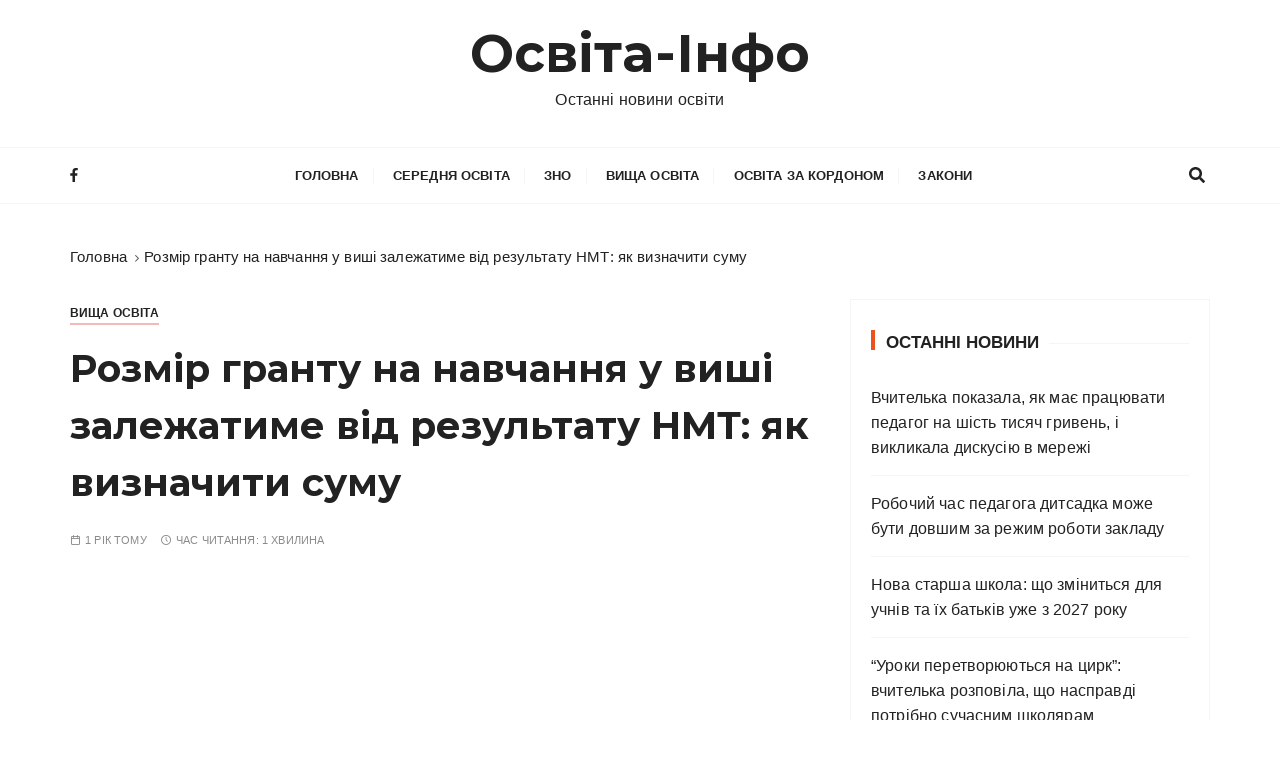

--- FILE ---
content_type: text/html; charset=UTF-8
request_url: https://osvita-info.com/post/34616
body_size: 16137
content:
<!doctype html>
<html dir="ltr" lang="uk" prefix="og: https://ogp.me/ns#" id="html">
<head>
<meta charset="UTF-8">
<meta name="viewport" content="width=device-width, initial-scale=1">
<link rel="profile" href="https://gmpg.org/xfn/11">
<title>Розмір гранту на навчання у виші залежатиме від результату НМТ: як визначити суму | Освіта-Інфо</title>
<style>img:is([sizes="auto" i], [sizes^="auto," i]) { contain-intrinsic-size: 3000px 1500px }</style>
<!-- All in One SEO 4.7.7.2 - aioseo.com -->
<meta name="description" content="🔥 УВАГА! Це можуть бути величезні гроші! Нова грантова система оплати навчання у вишах в Україні! Результати національного мультитесту стануть вирішальним критерієм для розміру гранту! У яких межах? Дізнайся зараз! 💸💥 👉🏻Натисни на посилання та дізнайся, як визначити суму гранту: https://osvita-info.com/post/34616 😉 Коментуй та ділися думками! Розкажи своїм друзям, щоб не пропустили таку важливу новину! 💪🏻💬 #Освіта #Гранти #Навчання #Університети #НМТ #Студенти" />
<meta name="robots" content="max-image-preview:large" />
<meta name="author" content="sviti"/>
<meta name="google-site-verification" content="FJi9L2h4YycYaIdmecm5L14APg9LrrqpvWIigHCDfJY" />
<meta name="keywords" content="навчання,результату нмт,розмір гранту,вища освіта" />
<link rel="canonical" href="https://osvita-info.com/post/34616" />
<meta name="generator" content="All in One SEO (AIOSEO) 4.7.7.2" />
<meta property="og:locale" content="uk_UA" />
<meta property="og:site_name" content="Освіта-Інфо" />
<meta property="og:type" content="article" />
<meta property="og:title" content="Розмір гранту на навчання у виші залежатиме від результату НМТ: як визначити суму | Освіта-Інфо" />
<meta property="og:description" content="🔥 УВАГА! Це можуть бути величезні гроші! Нова грантова система оплати навчання у вишах в Україні! Результати національного мультитесту стануть вирішальним критерієм для розміру гранту! У яких межах? Дізнайся зараз! 💸💥 👉🏻Натисни на посилання та дізнайся, як визначити суму гранту: https://osvita-info.com/post/34616 😉 Коментуй та ділися думками! Розкажи своїм друзям, щоб не пропустили таку важливу новину! 💪🏻💬 #Освіта #Гранти #Навчання #Університети #НМТ #Студенти" />
<meta property="og:url" content="https://osvita-info.com/post/34616" />
<meta property="fb:app_id" content="264970357926405" />
<meta property="fb:admins" content="106193287749432" />
<meta property="og:image" content="https://osvita-info.com/wp-content/uploads/2024/02/image-4.webp" />
<meta property="og:image:secure_url" content="https://osvita-info.com/wp-content/uploads/2024/02/image-4.webp" />
<meta property="og:image:width" content="840" />
<meta property="og:image:height" content="472" />
<meta property="article:tag" content="навчання" />
<meta property="article:tag" content="результату нмт" />
<meta property="article:tag" content="розмір гранту" />
<meta property="article:tag" content="вища освіта" />
<meta property="article:published_time" content="2024-02-15T13:58:46+00:00" />
<meta property="article:modified_time" content="2024-02-14T19:33:24+00:00" />
<meta property="article:publisher" content="https://www.facebook.com/osvita.info.ua/" />
<meta name="twitter:card" content="summary" />
<meta name="twitter:title" content="Розмір гранту на навчання у виші залежатиме від результату НМТ: як визначити суму | Освіта-Інфо" />
<meta name="twitter:description" content="🔥 УВАГА! Це можуть бути величезні гроші! Нова грантова система оплати навчання у вишах в Україні! Результати національного мультитесту стануть вирішальним критерієм для розміру гранту! У яких межах? Дізнайся зараз! 💸💥 👉🏻Натисни на посилання та дізнайся, як визначити суму гранту: https://osvita-info.com/post/34616 😉 Коментуй та ділися думками! Розкажи своїм друзям, щоб не пропустили таку важливу новину! 💪🏻💬 #Освіта #Гранти #Навчання #Університети #НМТ #Студенти" />
<meta name="twitter:image" content="https://osvita-info.com/wp-content/uploads/2024/02/image-4.webp" />
<meta name="google" content="nositelinkssearchbox" />
<script type="application/ld+json" class="aioseo-schema">
{"@context":"https:\/\/schema.org","@graph":[{"@type":"Article","@id":"https:\/\/osvita-info.com\/post\/34616#article","name":"\u0420\u043e\u0437\u043c\u0456\u0440 \u0433\u0440\u0430\u043d\u0442\u0443 \u043d\u0430 \u043d\u0430\u0432\u0447\u0430\u043d\u043d\u044f \u0443 \u0432\u0438\u0448\u0456 \u0437\u0430\u043b\u0435\u0436\u0430\u0442\u0438\u043c\u0435 \u0432\u0456\u0434 \u0440\u0435\u0437\u0443\u043b\u044c\u0442\u0430\u0442\u0443 \u041d\u041c\u0422: \u044f\u043a \u0432\u0438\u0437\u043d\u0430\u0447\u0438\u0442\u0438 \u0441\u0443\u043c\u0443 | \u041e\u0441\u0432\u0456\u0442\u0430-\u0406\u043d\u0444\u043e","headline":"\u0420\u043e\u0437\u043c\u0456\u0440 \u0433\u0440\u0430\u043d\u0442\u0443 \u043d\u0430 \u043d\u0430\u0432\u0447\u0430\u043d\u043d\u044f \u0443 \u0432\u0438\u0448\u0456 \u0437\u0430\u043b\u0435\u0436\u0430\u0442\u0438\u043c\u0435 \u0432\u0456\u0434 \u0440\u0435\u0437\u0443\u043b\u044c\u0442\u0430\u0442\u0443 \u041d\u041c\u0422: \u044f\u043a \u0432\u0438\u0437\u043d\u0430\u0447\u0438\u0442\u0438 \u0441\u0443\u043c\u0443","author":{"@id":"https:\/\/osvita-info.com\/post\/author\/sviti#author"},"publisher":{"@id":"https:\/\/osvita-info.com\/#organization"},"image":{"@type":"ImageObject","url":"https:\/\/osvita-info.com\/wp-content\/uploads\/2024\/02\/image-4.webp","width":840,"height":472},"datePublished":"2024-02-15T15:58:46+02:00","dateModified":"2024-02-14T21:33:24+02:00","inLanguage":"uk","mainEntityOfPage":{"@id":"https:\/\/osvita-info.com\/post\/34616#webpage"},"isPartOf":{"@id":"https:\/\/osvita-info.com\/post\/34616#webpage"},"articleSection":"\u0412\u0438\u0449\u0430 \u043e\u0441\u0432\u0456\u0442\u0430, \u043d\u0430\u0432\u0447\u0430\u043d\u043d\u044f, \u0440\u0435\u0437\u0443\u043b\u044c\u0442\u0430\u0442\u0443 \u041d\u041c\u0422, \u0420\u043e\u0437\u043c\u0456\u0440 \u0433\u0440\u0430\u043d\u0442\u0443"},{"@type":"BreadcrumbList","@id":"https:\/\/osvita-info.com\/post\/34616#breadcrumblist","itemListElement":[{"@type":"ListItem","@id":"https:\/\/osvita-info.com\/#listItem","position":1,"name":"\u0413\u043e\u043b\u043e\u0432\u043d\u0430"}]},{"@type":"Organization","@id":"https:\/\/osvita-info.com\/#organization","name":"\u041e\u0441\u0432\u0456\u0442\u0430-\u0406\u043d\u0444\u043e","description":"\u041e\u0441\u0442\u0430\u043d\u043d\u0456 \u043d\u043e\u0432\u0438\u043d\u0438 \u043e\u0441\u0432\u0456\u0442\u0438","url":"https:\/\/osvita-info.com\/","logo":{"@type":"ImageObject","url":"https:\/\/osvita-info.com\/wp-content\/uploads\/2020\/06\/osvita-info-logo.png","@id":"https:\/\/osvita-info.com\/post\/34616\/#organizationLogo","width":512,"height":512},"image":{"@id":"https:\/\/osvita-info.com\/post\/34616\/#organizationLogo"}},{"@type":"Person","@id":"https:\/\/osvita-info.com\/post\/author\/sviti#author","url":"https:\/\/osvita-info.com\/post\/author\/sviti","name":"sviti"},{"@type":"WebPage","@id":"https:\/\/osvita-info.com\/post\/34616#webpage","url":"https:\/\/osvita-info.com\/post\/34616","name":"\u0420\u043e\u0437\u043c\u0456\u0440 \u0433\u0440\u0430\u043d\u0442\u0443 \u043d\u0430 \u043d\u0430\u0432\u0447\u0430\u043d\u043d\u044f \u0443 \u0432\u0438\u0448\u0456 \u0437\u0430\u043b\u0435\u0436\u0430\u0442\u0438\u043c\u0435 \u0432\u0456\u0434 \u0440\u0435\u0437\u0443\u043b\u044c\u0442\u0430\u0442\u0443 \u041d\u041c\u0422: \u044f\u043a \u0432\u0438\u0437\u043d\u0430\u0447\u0438\u0442\u0438 \u0441\u0443\u043c\u0443 | \u041e\u0441\u0432\u0456\u0442\u0430-\u0406\u043d\u0444\u043e","description":"\ud83d\udd25 \u0423\u0412\u0410\u0413\u0410! \u0426\u0435 \u043c\u043e\u0436\u0443\u0442\u044c \u0431\u0443\u0442\u0438 \u0432\u0435\u043b\u0438\u0447\u0435\u0437\u043d\u0456 \u0433\u0440\u043e\u0448\u0456! \u041d\u043e\u0432\u0430 \u0433\u0440\u0430\u043d\u0442\u043e\u0432\u0430 \u0441\u0438\u0441\u0442\u0435\u043c\u0430 \u043e\u043f\u043b\u0430\u0442\u0438 \u043d\u0430\u0432\u0447\u0430\u043d\u043d\u044f \u0443 \u0432\u0438\u0448\u0430\u0445 \u0432 \u0423\u043a\u0440\u0430\u0457\u043d\u0456! \u0420\u0435\u0437\u0443\u043b\u044c\u0442\u0430\u0442\u0438 \u043d\u0430\u0446\u0456\u043e\u043d\u0430\u043b\u044c\u043d\u043e\u0433\u043e \u043c\u0443\u043b\u044c\u0442\u0438\u0442\u0435\u0441\u0442\u0443 \u0441\u0442\u0430\u043d\u0443\u0442\u044c \u0432\u0438\u0440\u0456\u0448\u0430\u043b\u044c\u043d\u0438\u043c \u043a\u0440\u0438\u0442\u0435\u0440\u0456\u0454\u043c \u0434\u043b\u044f \u0440\u043e\u0437\u043c\u0456\u0440\u0443 \u0433\u0440\u0430\u043d\u0442\u0443! \u0423 \u044f\u043a\u0438\u0445 \u043c\u0435\u0436\u0430\u0445? \u0414\u0456\u0437\u043d\u0430\u0439\u0441\u044f \u0437\u0430\u0440\u0430\u0437! \ud83d\udcb8\ud83d\udca5 \ud83d\udc49\ud83c\udffb\u041d\u0430\u0442\u0438\u0441\u043d\u0438 \u043d\u0430 \u043f\u043e\u0441\u0438\u043b\u0430\u043d\u043d\u044f \u0442\u0430 \u0434\u0456\u0437\u043d\u0430\u0439\u0441\u044f, \u044f\u043a \u0432\u0438\u0437\u043d\u0430\u0447\u0438\u0442\u0438 \u0441\u0443\u043c\u0443 \u0433\u0440\u0430\u043d\u0442\u0443: https:\/\/osvita-info.com\/post\/34616 \ud83d\ude09 \u041a\u043e\u043c\u0435\u043d\u0442\u0443\u0439 \u0442\u0430 \u0434\u0456\u043b\u0438\u0441\u044f \u0434\u0443\u043c\u043a\u0430\u043c\u0438! \u0420\u043e\u0437\u043a\u0430\u0436\u0438 \u0441\u0432\u043e\u0457\u043c \u0434\u0440\u0443\u0437\u044f\u043c, \u0449\u043e\u0431 \u043d\u0435 \u043f\u0440\u043e\u043f\u0443\u0441\u0442\u0438\u043b\u0438 \u0442\u0430\u043a\u0443 \u0432\u0430\u0436\u043b\u0438\u0432\u0443 \u043d\u043e\u0432\u0438\u043d\u0443! \ud83d\udcaa\ud83c\udffb\ud83d\udcac #\u041e\u0441\u0432\u0456\u0442\u0430 #\u0413\u0440\u0430\u043d\u0442\u0438 #\u041d\u0430\u0432\u0447\u0430\u043d\u043d\u044f #\u0423\u043d\u0456\u0432\u0435\u0440\u0441\u0438\u0442\u0435\u0442\u0438 #\u041d\u041c\u0422 #\u0421\u0442\u0443\u0434\u0435\u043d\u0442\u0438","inLanguage":"uk","isPartOf":{"@id":"https:\/\/osvita-info.com\/#website"},"breadcrumb":{"@id":"https:\/\/osvita-info.com\/post\/34616#breadcrumblist"},"author":{"@id":"https:\/\/osvita-info.com\/post\/author\/sviti#author"},"creator":{"@id":"https:\/\/osvita-info.com\/post\/author\/sviti#author"},"image":{"@type":"ImageObject","url":"https:\/\/osvita-info.com\/wp-content\/uploads\/2024\/02\/image-4.webp","@id":"https:\/\/osvita-info.com\/post\/34616\/#mainImage","width":840,"height":472},"primaryImageOfPage":{"@id":"https:\/\/osvita-info.com\/post\/34616#mainImage"},"datePublished":"2024-02-15T15:58:46+02:00","dateModified":"2024-02-14T21:33:24+02:00"},{"@type":"WebSite","@id":"https:\/\/osvita-info.com\/#website","url":"https:\/\/osvita-info.com\/","name":"\u041e\u0441\u0432\u0456\u0442\u0430-\u0406\u043d\u0444\u043e","description":"\u041e\u0441\u0442\u0430\u043d\u043d\u0456 \u043d\u043e\u0432\u0438\u043d\u0438 \u043e\u0441\u0432\u0456\u0442\u0438","inLanguage":"uk","publisher":{"@id":"https:\/\/osvita-info.com\/#organization"}}]}
</script>
<!-- All in One SEO -->
<link href="https://fonts.googleapis.com" rel="preconnect" crossorigin><link href="https://fonts.gstatic.com" rel="preconnect" crossorigin><link rel="alternate" type="application/rss+xml" title="Освіта-Інфо &raquo; стрічка" href="https://osvita-info.com/feed" />
<link rel="alternate" type="application/rss+xml" title="Освіта-Інфо &raquo; Канал коментарів" href="https://osvita-info.com/comments/feed" />
<!-- This site uses the Google Analytics by ExactMetrics plugin v7.17 - Using Analytics tracking - https://www.exactmetrics.com/ -->
<script src="//www.googletagmanager.com/gtag/js?id=G-BZFHPTPK40"  data-cfasync="false" data-wpfc-render="false" type="text/javascript" async></script>
<script data-cfasync="false" data-wpfc-render="false" type="text/javascript">
var em_version = '7.17';
var em_track_user = true;
var em_no_track_reason = '';
var disableStrs = [
'ga-disable-G-BZFHPTPK40',
];
/* Function to detect opted out users */
function __gtagTrackerIsOptedOut() {
for (var index = 0; index < disableStrs.length; index++) {
if (document.cookie.indexOf(disableStrs[index] + '=true') > -1) {
return true;
}
}
return false;
}
/* Disable tracking if the opt-out cookie exists. */
if (__gtagTrackerIsOptedOut()) {
for (var index = 0; index < disableStrs.length; index++) {
window[disableStrs[index]] = true;
}
}
/* Opt-out function */
function __gtagTrackerOptout() {
for (var index = 0; index < disableStrs.length; index++) {
document.cookie = disableStrs[index] + '=true; expires=Thu, 31 Dec 2099 23:59:59 UTC; path=/';
window[disableStrs[index]] = true;
}
}
if ('undefined' === typeof gaOptout) {
function gaOptout() {
__gtagTrackerOptout();
}
}
window.dataLayer = window.dataLayer || [];
window.ExactMetricsDualTracker = {
helpers: {},
trackers: {},
};
if (em_track_user) {
function __gtagDataLayer() {
dataLayer.push(arguments);
}
function __gtagTracker(type, name, parameters) {
if (!parameters) {
parameters = {};
}
if (parameters.send_to) {
__gtagDataLayer.apply(null, arguments);
return;
}
if (type === 'event') {
parameters.send_to = exactmetrics_frontend.v4_id;
var hookName = name;
if (typeof parameters['event_category'] !== 'undefined') {
hookName = parameters['event_category'] + ':' + name;
}
if (typeof ExactMetricsDualTracker.trackers[hookName] !== 'undefined') {
ExactMetricsDualTracker.trackers[hookName](parameters);
} else {
__gtagDataLayer('event', name, parameters);
}
} else {
__gtagDataLayer.apply(null, arguments);
}
}
__gtagTracker('js', new Date());
__gtagTracker('set', {
'developer_id.dNDMyYj': true,
});
__gtagTracker('config', 'G-BZFHPTPK40', {"forceSSL":"true","link_attribution":"true"} );
window.gtag = __gtagTracker;										(function () {
/* https://developers.google.com/analytics/devguides/collection/analyticsjs/ */
/* ga and __gaTracker compatibility shim. */
var noopfn = function () {
return null;
};
var newtracker = function () {
return new Tracker();
};
var Tracker = function () {
return null;
};
var p = Tracker.prototype;
p.get = noopfn;
p.set = noopfn;
p.send = function () {
var args = Array.prototype.slice.call(arguments);
args.unshift('send');
__gaTracker.apply(null, args);
};
var __gaTracker = function () {
var len = arguments.length;
if (len === 0) {
return;
}
var f = arguments[len - 1];
if (typeof f !== 'object' || f === null || typeof f.hitCallback !== 'function') {
if ('send' === arguments[0]) {
var hitConverted, hitObject = false, action;
if ('event' === arguments[1]) {
if ('undefined' !== typeof arguments[3]) {
hitObject = {
'eventAction': arguments[3],
'eventCategory': arguments[2],
'eventLabel': arguments[4],
'value': arguments[5] ? arguments[5] : 1,
}
}
}
if ('pageview' === arguments[1]) {
if ('undefined' !== typeof arguments[2]) {
hitObject = {
'eventAction': 'page_view',
'page_path': arguments[2],
}
}
}
if (typeof arguments[2] === 'object') {
hitObject = arguments[2];
}
if (typeof arguments[5] === 'object') {
Object.assign(hitObject, arguments[5]);
}
if ('undefined' !== typeof arguments[1].hitType) {
hitObject = arguments[1];
if ('pageview' === hitObject.hitType) {
hitObject.eventAction = 'page_view';
}
}
if (hitObject) {
action = 'timing' === arguments[1].hitType ? 'timing_complete' : hitObject.eventAction;
hitConverted = mapArgs(hitObject);
__gtagTracker('event', action, hitConverted);
}
}
return;
}
function mapArgs(args) {
var arg, hit = {};
var gaMap = {
'eventCategory': 'event_category',
'eventAction': 'event_action',
'eventLabel': 'event_label',
'eventValue': 'event_value',
'nonInteraction': 'non_interaction',
'timingCategory': 'event_category',
'timingVar': 'name',
'timingValue': 'value',
'timingLabel': 'event_label',
'page': 'page_path',
'location': 'page_location',
'title': 'page_title',
};
for (arg in args) {
if (!(!args.hasOwnProperty(arg) || !gaMap.hasOwnProperty(arg))) {
hit[gaMap[arg]] = args[arg];
} else {
hit[arg] = args[arg];
}
}
return hit;
}
try {
f.hitCallback();
} catch (ex) {
}
};
__gaTracker.create = newtracker;
__gaTracker.getByName = newtracker;
__gaTracker.getAll = function () {
return [];
};
__gaTracker.remove = noopfn;
__gaTracker.loaded = true;
window['__gaTracker'] = __gaTracker;
})();
} else {
console.log("");
(function () {
function __gtagTracker() {
return null;
}
window['__gtagTracker'] = __gtagTracker;
window['gtag'] = __gtagTracker;
})();
}
</script>
<!-- / Google Analytics by ExactMetrics -->
<!-- This site uses the Google Analytics by MonsterInsights plugin v9.5.3 - Using Analytics tracking - https://www.monsterinsights.com/ -->
<script src="//www.googletagmanager.com/gtag/js?id=G-BZFHPTPK40"  data-cfasync="false" data-wpfc-render="false" type="text/javascript" async></script>
<script data-cfasync="false" data-wpfc-render="false" type="text/javascript">
var mi_version = '9.5.3';
var mi_track_user = true;
var mi_no_track_reason = '';
var MonsterInsightsDefaultLocations = {"page_location":"https:\/\/osvita-info.com\/post\/34616\/"};
if ( typeof MonsterInsightsPrivacyGuardFilter === 'function' ) {
var MonsterInsightsLocations = (typeof MonsterInsightsExcludeQuery === 'object') ? MonsterInsightsPrivacyGuardFilter( MonsterInsightsExcludeQuery ) : MonsterInsightsPrivacyGuardFilter( MonsterInsightsDefaultLocations );
} else {
var MonsterInsightsLocations = (typeof MonsterInsightsExcludeQuery === 'object') ? MonsterInsightsExcludeQuery : MonsterInsightsDefaultLocations;
}
var disableStrs = [
'ga-disable-G-BZFHPTPK40',
];
/* Function to detect opted out users */
function __gtagTrackerIsOptedOut() {
for (var index = 0; index < disableStrs.length; index++) {
if (document.cookie.indexOf(disableStrs[index] + '=true') > -1) {
return true;
}
}
return false;
}
/* Disable tracking if the opt-out cookie exists. */
if (__gtagTrackerIsOptedOut()) {
for (var index = 0; index < disableStrs.length; index++) {
window[disableStrs[index]] = true;
}
}
/* Opt-out function */
function __gtagTrackerOptout() {
for (var index = 0; index < disableStrs.length; index++) {
document.cookie = disableStrs[index] + '=true; expires=Thu, 31 Dec 2099 23:59:59 UTC; path=/';
window[disableStrs[index]] = true;
}
}
if ('undefined' === typeof gaOptout) {
function gaOptout() {
__gtagTrackerOptout();
}
}
window.dataLayer = window.dataLayer || [];
window.MonsterInsightsDualTracker = {
helpers: {},
trackers: {},
};
if (mi_track_user) {
function __gtagDataLayer() {
dataLayer.push(arguments);
}
function __gtagTracker(type, name, parameters) {
if (!parameters) {
parameters = {};
}
if (parameters.send_to) {
__gtagDataLayer.apply(null, arguments);
return;
}
if (type === 'event') {
parameters.send_to = monsterinsights_frontend.v4_id;
var hookName = name;
if (typeof parameters['event_category'] !== 'undefined') {
hookName = parameters['event_category'] + ':' + name;
}
if (typeof MonsterInsightsDualTracker.trackers[hookName] !== 'undefined') {
MonsterInsightsDualTracker.trackers[hookName](parameters);
} else {
__gtagDataLayer('event', name, parameters);
}
} else {
__gtagDataLayer.apply(null, arguments);
}
}
__gtagTracker('js', new Date());
__gtagTracker('set', {
'developer_id.dZGIzZG': true,
});
if ( MonsterInsightsLocations.page_location ) {
__gtagTracker('set', MonsterInsightsLocations);
}
__gtagTracker('config', 'G-BZFHPTPK40', {"forceSSL":"true","link_attribution":"true"} );
window.gtag = __gtagTracker;										(function () {
/* https://developers.google.com/analytics/devguides/collection/analyticsjs/ */
/* ga and __gaTracker compatibility shim. */
var noopfn = function () {
return null;
};
var newtracker = function () {
return new Tracker();
};
var Tracker = function () {
return null;
};
var p = Tracker.prototype;
p.get = noopfn;
p.set = noopfn;
p.send = function () {
var args = Array.prototype.slice.call(arguments);
args.unshift('send');
__gaTracker.apply(null, args);
};
var __gaTracker = function () {
var len = arguments.length;
if (len === 0) {
return;
}
var f = arguments[len - 1];
if (typeof f !== 'object' || f === null || typeof f.hitCallback !== 'function') {
if ('send' === arguments[0]) {
var hitConverted, hitObject = false, action;
if ('event' === arguments[1]) {
if ('undefined' !== typeof arguments[3]) {
hitObject = {
'eventAction': arguments[3],
'eventCategory': arguments[2],
'eventLabel': arguments[4],
'value': arguments[5] ? arguments[5] : 1,
}
}
}
if ('pageview' === arguments[1]) {
if ('undefined' !== typeof arguments[2]) {
hitObject = {
'eventAction': 'page_view',
'page_path': arguments[2],
}
}
}
if (typeof arguments[2] === 'object') {
hitObject = arguments[2];
}
if (typeof arguments[5] === 'object') {
Object.assign(hitObject, arguments[5]);
}
if ('undefined' !== typeof arguments[1].hitType) {
hitObject = arguments[1];
if ('pageview' === hitObject.hitType) {
hitObject.eventAction = 'page_view';
}
}
if (hitObject) {
action = 'timing' === arguments[1].hitType ? 'timing_complete' : hitObject.eventAction;
hitConverted = mapArgs(hitObject);
__gtagTracker('event', action, hitConverted);
}
}
return;
}
function mapArgs(args) {
var arg, hit = {};
var gaMap = {
'eventCategory': 'event_category',
'eventAction': 'event_action',
'eventLabel': 'event_label',
'eventValue': 'event_value',
'nonInteraction': 'non_interaction',
'timingCategory': 'event_category',
'timingVar': 'name',
'timingValue': 'value',
'timingLabel': 'event_label',
'page': 'page_path',
'location': 'page_location',
'title': 'page_title',
'referrer' : 'page_referrer',
};
for (arg in args) {
if (!(!args.hasOwnProperty(arg) || !gaMap.hasOwnProperty(arg))) {
hit[gaMap[arg]] = args[arg];
} else {
hit[arg] = args[arg];
}
}
return hit;
}
try {
f.hitCallback();
} catch (ex) {
}
};
__gaTracker.create = newtracker;
__gaTracker.getByName = newtracker;
__gaTracker.getAll = function () {
return [];
};
__gaTracker.remove = noopfn;
__gaTracker.loaded = true;
window['__gaTracker'] = __gaTracker;
})();
} else {
console.log("");
(function () {
function __gtagTracker() {
return null;
}
window['__gtagTracker'] = __gtagTracker;
window['gtag'] = __gtagTracker;
})();
}
</script>
<!-- / Google Analytics by MonsterInsights -->
<!-- <link rel='stylesheet' id='blossomthemes-toolkit-css' href='https://osvita-info.com/wp-content/plugins/blossomthemes-toolkit/public/css/blossomthemes-toolkit-public.min.css' type='text/css' media='all' /> -->
<!-- <link rel='stylesheet' id='eirudo-yt-responsive-css' href='https://osvita-info.com/wp-content/plugins/simple-youtube-responsive/css/youtube-responsive.css' type='text/css' media='all' /> -->
<!-- <link rel='stylesheet' id='wpfblike_style-css' href='https://osvita-info.com/wp-content/plugins/smart-facebook-page-like-overlay/assets/wpfblike.css' type='text/css' media='all' /> -->
<!-- <link rel='stylesheet' id='wpemfb-lightbox-css' href='https://osvita-info.com/wp-content/plugins/wp-embed-facebook/templates/lightbox/css/lightbox.css' type='text/css' media='all' /> -->
<!-- <link rel='stylesheet' id='gucherry-blog-style-css' href='https://osvita-info.com/wp-content/themes/gucherry-blog/style.css' type='text/css' media='all' /> -->
<link rel="stylesheet" type="text/css" href="//osvita-info.com/wp-content/cache/wpfc-minified/diz9sidl/6ajkm.css" media="all"/>
<link rel='stylesheet' id='gucherry-blog-google-fonts-css' href='//fonts.googleapis.com/css?family=Montserrat%3A400%2C400i%2C500%2C500i%2C600%2C600i%2C700%2C700i%2C800%2C800i&#038;subset=latin%2Clatin-ext&#038;ver=6.7.2' type='text/css' media='all' />
<!-- <link rel='stylesheet' id='gucherry-blog-main-css' href='https://osvita-info.com/wp-content/themes/gucherry-blog/everestthemes/assets/dist/css/main-style.css' type='text/css' media='all' /> -->
<!-- <link rel='stylesheet' id='gucherry-blog-woocommerce-style-css' href='https://osvita-info.com/wp-content/themes/gucherry-blog/everestthemes/woocommerce/woocommerce.css' type='text/css' media='all' /> -->
<link rel="stylesheet" type="text/css" href="//osvita-info.com/wp-content/cache/wpfc-minified/95y2g8ro/3td40.css" media="all"/>
<script type="text/javascript" async='async' src="https://osvita-info.com/wp-content/plugins/google-analytics-dashboard-for-wp/assets/js/frontend-gtag.min.js" id="exactmetrics-frontend-script-js"></script>
<script data-cfasync="false" data-wpfc-render="false" type="text/javascript" id='exactmetrics-frontend-script-js-extra'>/* <![CDATA[ */
var exactmetrics_frontend = {"js_events_tracking":"true","download_extensions":"doc,pdf,ppt,zip,xls,docx,pptx,xlsx","inbound_paths":"[{\"path\":\"\\\/go\\\/\",\"label\":\"affiliate\"},{\"path\":\"\\\/recommend\\\/\",\"label\":\"affiliate\"}]","home_url":"https:\/\/osvita-info.com","hash_tracking":"false","v4_id":"G-BZFHPTPK40"};/* ]]> */
</script>
<script type="text/javascript" async='async' src="https://osvita-info.com/wp-content/plugins/google-analytics-for-wordpress/assets/js/frontend-gtag.min.js" id="monsterinsights-frontend-script-js" async="async" data-wp-strategy="async"></script>
<script data-cfasync="false" data-wpfc-render="false" type="text/javascript" id='monsterinsights-frontend-script-js-extra'>/* <![CDATA[ */
var monsterinsights_frontend = {"js_events_tracking":"true","download_extensions":"doc,pdf,ppt,zip,xls,docx,pptx,xlsx","inbound_paths":"[{\"path\":\"\\\/go\\\/\",\"label\":\"affiliate\"},{\"path\":\"\\\/recommend\\\/\",\"label\":\"affiliate\"}]","home_url":"https:\/\/osvita-info.com","hash_tracking":"false","v4_id":"G-BZFHPTPK40"};/* ]]> */
</script>
<script type="text/javascript" async='async' src="https://osvita-info.com/wp-includes/js/jquery/jquery.min.js" id="jquery-core-js"></script>
<script type="text/javascript" async='async' src="https://osvita-info.com/wp-includes/js/jquery/jquery-migrate.min.js" id="jquery-migrate-js"></script>
<script type="text/javascript" async='async' src="https://osvita-info.com/wp-content/plugins/wp-embed-facebook/templates/lightbox/js/lightbox.min.js" id="wpemfb-lightbox-js"></script>
<script type="text/javascript" id="wpemfb-fbjs-js-extra">
/* <![CDATA[ */
var WEF = {"local":"uk_UA","version":"v6.0","fb_id":""};
/* ]]> */
</script>
<script type="text/javascript" async='async' src="https://osvita-info.com/wp-content/plugins/wp-embed-facebook/inc/js/fb.min.js" id="wpemfb-fbjs-js"></script>
<link rel="https://api.w.org/" href="https://osvita-info.com/wp-json/" /><link rel="alternate" title="JSON" type="application/json" href="https://osvita-info.com/wp-json/wp/v2/posts/34616" /><link rel="EditURI" type="application/rsd+xml" title="RSD" href="https://osvita-info.com/xmlrpc.php?rsd" />
<link rel='shortlink' href='https://osvita-info.com/?p=34616' />
<link rel="alternate" title="oEmbed (JSON)" type="application/json+oembed" href="https://osvita-info.com/wp-json/oembed/1.0/embed?url=https%3A%2F%2Fosvita-info.com%2Fpost%2F34616" />
<link rel="alternate" title="oEmbed (XML)" type="text/xml+oembed" href="https://osvita-info.com/wp-json/oembed/1.0/embed?url=https%3A%2F%2Fosvita-info.com%2Fpost%2F34616&#038;format=xml" />
<div id="fb-root"></div>
<script>
var wpfblikefree_fbasync_interval = setInterval( function() {
if (typeof FB == 'undefined') {} else
if (window.wpfb_fbAsyncInit && !window.wpfb_fbAsyncInit.hasRun) {
window.wpfb_fbAsyncInit.hasRun = true;
window.wpfb_fbAsyncInit();
clearInterval(wpfblikefree_fbasync_interval);
}
},
500 );
</script> 
<!-- Smart Facebook Page Like Overlay plugin -->
<div class="dialog-social dialog-social-time dialog-social-center js-dialog" id="js-dialog-social-overlay">
<div class="js-form-block">
<!--FB-->
<div class="js-block js-block-fb">
<div class="dialog-social-header">
<div class="dialog-social-title">
<a class="dialog-social-lnk" href="https://www.facebook.com/osvita.info.ua/" target="_blank">
<img data-src="https://osvita-info.com/wp-content/plugins/smart-facebook-page-like-overlay/assets/fb-dialog-logo.png" alt="facebook" src="[data-uri]" class="lazyload"><noscript><img data-src="https://osvita-info.com/wp-content/plugins/smart-facebook-page-like-overlay/assets/fb-dialog-logo.png" alt="facebook" src="[data-uri]" class="lazyload"><noscript><img src="https://osvita-info.com/wp-content/plugins/smart-facebook-page-like-overlay/assets/fb-dialog-logo.png" alt="facebook"></noscript></noscript></a>
<div class="dialog-social-message-block-text js-title js-title-default" style="display:none;">
Ми будемо вдячні вам, якщо ви вподобаєте нашу сторінку Facebook</div>
<div class="dialog-social-message-block-text js-title js-title-after-like" style="display:none;">
Дякуємо за Ваше рішення! Закрити!</div>
</div>
</div>
<div class="dialog-social-widgets">
<iframe data-src="https://www.facebook.com/plugins/like.php?href=https%3A%2F%2Fwww.facebook.com%2Fosvita.info.ua%2F&width=69&layout=button&action=like&size=large&share=false&height=65&appId=264970357926405" width="169" height="65" style="border:none;overflow:hidden;width:150px;" scrolling="no" frameborder="0" allowTransparency="true" allow="encrypted-media" src="[data-uri]" class="lazyload" data-load-mode="1"></iframe>
</div>
</div>
<div class="dialog-social-auth">
<a href="#" class="js-social-overlay-dont-show-me dialog-social-auth-link" style="display:none">Наступного разу!</a>
</div>
</div>
<div class="js-message-block" style="display:none;">
<div class="dialog-social-header">
<div class="dialog-social-title dialog-social-message-block-title">
<a class="dialog-social-lnk" href="https://www.facebook.com/osvita.info.ua/" target="_blank">
<img data-src="https://osvita-info.com/wp-content/plugins/smart-facebook-page-like-overlay/assets/fb-dialog-logo.png" alt="facebook" src="[data-uri]" class="lazyload"><noscript><img data-src="https://osvita-info.com/wp-content/plugins/smart-facebook-page-like-overlay/assets/fb-dialog-logo.png" alt="facebook" src="[data-uri]" class="lazyload"><noscript><img src="https://osvita-info.com/wp-content/plugins/smart-facebook-page-like-overlay/assets/fb-dialog-logo.png" alt="facebook"></noscript></noscript></a>
<div class="dialog-social-message-block-text">Дякуємо за Ваше рішення! Закрити!</div>
</div>
</div>
</div>
</div>
<!--// Smart Facebook Page Like Overlay plugin -->      
<script>
document.documentElement.className = document.documentElement.className.replace('no-js', 'js');
</script>
<style>
.no-js img.lazyload {
display: none;
}
figure.wp-block-image img.lazyloading {
min-width: 150px;
}
.lazyload, .lazyloading {
opacity: 0;
}
.lazyloaded {
opacity: 1;
transition: opacity 100ms;
transition-delay: 0ms;
}
</style>
<style type="text/css">  
q,
h1,
h2,
h3,
h4,
h5,
h6, 
.h1,
.h2,
.h3,
.h4,
.h5,
.h6,
blockquote,
.site-title {
font-family: Montserrat;
}
h1,
h2,
h3,
h4,
h5,
h6, 
.h1,
.h2,
.h3,
.h4,
.h5,
.h6
{
line-height: 1.5;
}
</style>
<link rel="icon" href="https://osvita-info.com/wp-content/uploads/2020/06/cropped-osvita-info-logo-32x32.png" sizes="32x32" />
<link rel="icon" href="https://osvita-info.com/wp-content/uploads/2020/06/cropped-osvita-info-logo-192x192.png" sizes="192x192" />
<link rel="apple-touch-icon" href="https://osvita-info.com/wp-content/uploads/2020/06/cropped-osvita-info-logo-180x180.png" />
<meta name="msapplication-TileImage" content="https://osvita-info.com/wp-content/uploads/2020/06/cropped-osvita-info-logo-270x270.png" />
<script data-ad-client="ca-pub-3017782474205515" async src="https://pagead2.googlesyndication.com/pagead/js/adsbygoogle.js"></script>
<script async src="//pagead2.googlesyndication.com/pagead/js/adsbygoogle.js"></script>
<script>
(adsbygoogle = window.adsbygoogle || []).push({
google_ad_client: "ca-pub-3017782474205515",
enable_page_level_ads: true
});
</script>
<script src="https://www.w3counter.com/tracker.js?id=150046"></script>
</head>
<body class="post-template-default single single-post postid-34616 single-format-standard wp-embed-responsive">
<div id="fb-root"></div>
<script>
window.fbAsyncInit = function() {
FB.init({
appId      : '264970357926405',
cookie     : true,
xfbml      : true,
version    : 'v6.0'
});
FB.AppEvents.logPageView();
};
(function(d, s, id){
var js, fjs = d.getElementsByTagName(s)[0];
if (d.getElementById(id)) {return;}
js = d.createElement(s); js.id = id;
js.src = "https://connect.facebook.net/uk_UA/sdk.js";
fjs.parentNode.insertBefore(js, fjs);
}(document, 'script', 'facebook-jssdk'));
</script>
<!-- Load Facebook SDK for JavaScript -->
<script>
(function(d, s, id) {
var js, fjs = d.getElementsByTagName(s)[0];
if (d.getElementById(id)) return;
js = d.createElement(s); js.id = id;
js.src = 'https://connect.facebook.net/ru_RU/sdk/xfbml.customerchat.js';
fjs.parentNode.insertBefore(js, fjs);
}(document, 'script', 'facebook-jssdk'));</script>
<!-- Your customer chat code -->
<div class="fb-customerchat"
attribution=setup_tool
page_id="106193287749432"
theme_color="#fa3c4c"
logged_in_greeting=" Привіт! Як ми можемо вам допомогти?"
logged_out_greeting=" Привіт! Як ми можемо вам допомогти?">
</div>
<script async defer crossorigin="anonymous" src="https://connect.facebook.net/uk_UA/sdk.js#xfbml=1&version=v6.0&appId=264970357926405&autoLogAppEvents=1"></script>
<div class="page-wrap">
<a class="skip-link screen-reader-text" href="#content">Перейти до вмісту</a>
<header class="mastheader gc-header-s1">
<div class="header-inner">
<div class="gc-logo-block">
<div class="gc-container">
<div class="site-identity">
<span class="site-title"><a href="https://osvita-info.com/" rel="home">Освіта-Інфо</a></span>
<p class="site-description">Останні новини освіти</p>
</div><!-- // site-identity -->
</div><!-- // gc-container -->
</div><!-- // gc-logo-block -->
<div class="bottom-header">
<div class="gc-container">
<div class="gc-row">
<div class="gc-col left">
<div class="social-icons">
<ul>
<li>
<a href="https://www.facebook.com/osvita.info.ua/">
<i class="fa fa-facebook" aria-hidden="true"></i>
</a>
</li>
</ul>
</div><!-- // social-icons -->
</div><!-- // gc-col -->
<div class="gc-col center">
<div class="primary-navigation-wrap">
<div class="menu-toggle">
<span class="hamburger-bar"></span>
<span class="hamburger-bar"></span>
<span class="hamburger-bar"></span>
</div><!-- .menu-toggle -->
<nav id="site-navigation" class="site-navigation">
<ul id="menu-menu-1" class="primary-menu"><li id="menu-item-7" class="menu-item menu-item-type-custom menu-item-object-custom menu-item-home menu-item-7"><a href="https://osvita-info.com/">Головна</a></li>
<li id="menu-item-14" class="menu-item menu-item-type-taxonomy menu-item-object-category menu-item-14"><a href="https://osvita-info.com/category/school">Середня освіта</a></li>
<li id="menu-item-12" class="menu-item menu-item-type-taxonomy menu-item-object-category menu-item-12"><a href="https://osvita-info.com/category/test">ЗНО</a></li>
<li id="menu-item-9" class="menu-item menu-item-type-taxonomy menu-item-object-category current-post-ancestor current-menu-parent current-post-parent menu-item-9"><a href="https://osvita-info.com/category/vnz">Вища освіта</a></li>
<li id="menu-item-13" class="menu-item menu-item-type-taxonomy menu-item-object-category menu-item-13"><a href="https://osvita-info.com/category/abroad">Освіта за кордоном</a></li>
<li id="menu-item-11" class="menu-item menu-item-type-taxonomy menu-item-object-category menu-item-11"><a href="https://osvita-info.com/category/law">Закони</a></li>
</ul>                                    </nav>
</div><!-- // primary-navigation-wrap -->
</div><!-- // gc-col -->
<div class="gc-col right">
<button class="search-trigger"><i class="fa fa-search" aria-hidden="true"></i></button>
</div><!-- // gc-col -->
</div><!-- // gc-row -->
</div><!-- // gc-container -->
</div><!-- // bottom-header -->
</div><!-- // header-inner -->
</header><!-- // mastheader gc-header-s1 -->
<div class="search-overlay-holder">
<div class="gc-container">
<div class="search-wrapper">
<form action="#">
<form role="search" method="get" id="searchform" class="search-form" action="https://osvita-info.com/" >
<label>
<span class="screen-reader-text">Шукати:</span>
<input type="search" class="search-field" placeholder="Введіть ключові слова та натисніть Enter" value="" name="s" />
</label>
<button type="submit" class="search-submit"><i class="fa fa-search" aria-hidden="true">
</i></button>
</form>                    </form>
<div class="form-close">
<svg width="20" height="20" class="close-search-overlay">
<line y2="100%" x2="0" y1="0" x1="100%" stroke-width="1.1" stroke="#000"></line>
<line y2="100%" x2="100%" y1="0%" x1="0%" stroke-width="1.1" stroke="#000"></line>
</svg>
</div>
</div>
</div><!-- // gc-container -->
</div><!-- // search-overlay-holder -->
<div class="site-overlay"></div>
<section class="main-content-area-wrap">
<div class="single-page-wrap">
<div class="single-page-s1 layout-tweak">
<div class="gc-container">
<div class="gc-breadcrumb">
<div class="breadcrumb-entry">
<nav aria-label="Хлібні крихти" class="site-breadcrumbs clrbreadcrumbs" itemprop="breadcrumb"><ul class="trail-items" itemscope itemtype="http://schema.org/BreadcrumbList"><meta name="numberOfItems" content="2" /><meta name="itemListOrder" content="Ascending" /><li class="trail-item trail-begin" itemprop="itemListElement" itemscope itemtype="https://schema.org/ListItem"><a href="https://osvita-info.com" rel="home" aria-label="Головна" itemtype="https://schema.org/Thing" itemprop="item"><span itemprop="name">Головна</span></a><span class="breadcrumb-sep"></span><meta content="1" itemprop="position" /></li><li class="trail-item trail-end" itemprop="itemListElement" itemscope itemtype="https://schema.org/ListItem"><a href="https://osvita-info.com/post/34616" itemtype="https://schema.org/Thing" itemprop="item"><span itemprop="name">Розмір гранту на навчання у виші залежатиме від результату НМТ: як визначити суму</span></a><meta content="2" itemprop="position" /></li></ul></nav>                </div><!-- // breadcrumb-entry -->
</div><!-- // gc-breadcrumb -->
<div id="primary" class="content-area">
<main class="site-main">
<div class="single-page-inner">
<div class="row">
<div class="col-lg-8 col-md-12 sticky-portion">
<div id="post-34616" class="single-page-entry">
<div class="entry-cats"><ul class="post-categories">
<li><a href="https://osvita-info.com/category/vnz" rel="category tag">Вища освіта</a></li></ul></div>    <div class="page-title">
<h1>Розмір гранту на навчання у виші залежатиме від результату НМТ: як визначити суму</h1>
</div><!-- // page-ttile -->
<div class="entry-metas">
<ul>
<li class="posted-time"><span>1 рік тому</span></li>            <li class="read-time">Час читання: <span> 1 хвилина</span></li>                                </ul>
<div class="fb-share-button" data-href="https://osvita-info.com/post/34616" data-layout="button_count" data-size="large"><a target="_blank" href="https://www.facebook.com/sharer/sharer.php?u=https://osvita-info.com/post/34616" class="fb-xfbml-parse-ignore">Поширити</a></div>
<div class="fb-save" data-uri="https://osvita-info.com/post/34616" data-size="large"></div>
</div><!-- // entry-metas -->
<!-- Composite Start -->
<div id="M629281ScriptRootC1323047"></div>
<script src="https://jsc.mgid.com/o/s/osvita-info.com.1323047.js" async></script>
<!-- Composite End -->
<figure class="thumb featured-image">
<img width="840" height="472" src="https://osvita-info.com/wp-content/uploads/2024/02/image-4.webp" class="attachment-full size-full wp-post-image" alt="Розмір гранту на навчання у виші залежатиме від результату НМТ: як визначити суму" decoding="async" fetchpriority="high" srcset="https://osvita-info.com/wp-content/uploads/2024/02/image-4.webp 840w, https://osvita-info.com/wp-content/uploads/2024/02/image-4-800x450.webp 800w, https://osvita-info.com/wp-content/uploads/2024/02/image-4-768x432.webp 768w" sizes="(max-width: 840px) 100vw, 840px" />			</figure><!-- // thumb featured-image -->
<div class="single-page-content-area">
<div class="editor-entry dropcap">
<!-- Composite Start -->
<div id="M629281ScriptRootC1403718"></div>
<script src="https://jsc.mgid.com/o/s/osvita-info.com.1403718.js" async></script>
<!-- Composite End -->
<div id="fb-root"></div>
<p><strong>Розмір гранту на навчання у виші залежатиме від результату НМТ: як визначити суму</strong><br />
<strong>В Україні з нового навчального року запрацює грантова система оплати навчання у вишах. Розмір гранту залежатиме, зокрема, він результату національного мультитесту.</strong></p>
<p>Джерело:<a href="https://osvita.ua/consultations/91419/" target="_blank" rel="nofollow noopener">Osvita.ua</a></p>
<p>У Міносвіти розрахували орієнтовні розміри державних грантів для оплати здобуття вищої освіти. Відповідні дані презентували під час засідання Спілки ректорів.</p>
<p><strong>Від чого залежатимуть держгранти на навчання</strong><br />
У МОН зазначають, що розмір освітнього гранту залежатиме від результатів НМТ.</p><!-- Composite Start -->
<div id="M629281ScriptRootC1403718"></div>
<script src="https://jsc.mgid.com/o/s/osvita-info.com.1403718.js" async></script>
<!-- Composite End -->
<p>Розмір гранту коливатиметься від 15 до 50 тисяч гривень.</p>
<p>Претендувати на отримання грошей на освіту зможуть вступники, які за результатами тестування отримають не менше 150 балів з двох предметів (НМТ міститиме 4 навчальні предмети).</p>
<p>Гранти надаватимуть студентам, які навчатимуться на денній формі.</p>
<p>Студенти, які отримають право на грант, зможуть обрати для навчання будь-яку спеціальність і виш.</p>
<p><strong>На яку суму надаватимуть гранти</strong><br />
Так, вступники, які на НМТ отримають дві оцінки по 150 балів, отримають грант розміром 15 тисяч гривень помножений на коефіцієнт спеціальності.</p>
<p>Вступники, які отримають щонайменше дві оцінки по 160 балів, претендуватимуть на грант на суму 22,5 тисячі гривень помножений на коефіцієнт спеціальності.</p>
<p>Абітурієнти з двома оцінками по 170 балів отримають 30 тисяч гривень, з двома оцінками по 180 балів – 37,5 тисячі гривень.</p>
<div style="clear:both; margin-top:0em; margin-bottom:1em;"><a href="https://osvita-info.com/post/44934" target="_blank" class="u27c1577823f619319a7a489b6d8f8a5f"><!-- INLINE RELATED POSTS 1/3 //--><style> .u27c1577823f619319a7a489b6d8f8a5f { padding:0px; margin: 0; padding-top:1em!important; padding-bottom:1em!important; width:100%; display: block; font-weight:bold; background-color:inherit; border:0!important; border-left:4px solid inherit!important; text-decoration:none; } .u27c1577823f619319a7a489b6d8f8a5f:active, .u27c1577823f619319a7a489b6d8f8a5f:hover { opacity: 1; transition: opacity 250ms; webkit-transition: opacity 250ms; text-decoration:none; } .u27c1577823f619319a7a489b6d8f8a5f { transition: background-color 250ms; webkit-transition: background-color 250ms; opacity: 1; transition: opacity 250ms; webkit-transition: opacity 250ms; } .u27c1577823f619319a7a489b6d8f8a5f .ctaText { font-weight:bold; color:#141414; text-decoration:none; font-size: 16px; } .u27c1577823f619319a7a489b6d8f8a5f .postTitle { color:#D35400; text-decoration: underline!important; font-size: 16px; } .u27c1577823f619319a7a489b6d8f8a5f:hover .postTitle { text-decoration: underline!important; } </style><div style="padding-left:1em; padding-right:1em;"><span class="ctaText">Чтайте також:</span>&nbsp; <span class="postTitle">"Уроки перетворюються на цирк": вчителька розповіла, що насправді потрібно сучасним школярам</span></div></a></div><p>Вступники з найвищими балами НМТ отримають найбільші розміри грантів.</p>
<p>Ті, хто матиме результат НМТ з двох предметів на рівні 190 балів, отримає грант на суму 45 тисяч гривень, а 195 балів – 50 тисяч гривень.</p>
<!-- Composite Start -->
<div id="M629281ScriptRootC1000517"> </div> <script src="https://jsc.mgid.com/o/s/osvita-info.com.1000517.js" async></script>
<!-- Composite End -->
<p>Розмір кожного гранту помножать на коефіцієнт спеціальності.</p>
<p>Річну суму гранту індексуватимуть по роках разом з оплатою навчання.</p>
</p>
<center>
<!-- start NEW_Content_v1 for osvita-info.com -->
<div id="adpartner-jsunit-6043">
<script type="text/javascript">
var head = document.getElementsByTagName('head')[0];
var script = document.createElement('script');
script.type = 'text/javascript';
script.async = true;
script.src = "//a4p.adpartner.pro/jsunit?id=6043&ref=" + encodeURIComponent(document.referrer) + "&" + Math.random();
head.appendChild(script);
</script>
</div>
<!-- end NEW_Content_v1 for osvita-info.com -->
</center>
<noindex><p class="post-sourse"><a href='https://24tv.ua/education/granti-osvitu-2024-vid-chogo-zalezhatime-yak-viznachiti-potentsiynu_n2494599' rel='nofollow' target='_blank'><b>Джерело.</b></a><p></noindex>        <br />
</div><!-- // editor-entry -->
<div class="entry-tags"><div class="post-tags"><a href="https://osvita-info.com/topics/navchannya" rel="tag">навчання</a><a href="https://osvita-info.com/topics/rezultatu-nmt" rel="tag">результату НМТ</a><a href="https://osvita-info.com/topics/rozmir-grantu" rel="tag">Розмір гранту</a></div></div>        <div class="post-navigation">
<div class="nav-links">
<div class="nav-previous">
<span>Попередній запис</span>
<a href="https://osvita-info.com/post/34610">Порядок проведення НМТ–2024 набув чинності</a>
</div>
<div class="nav-next">
<span>Наступний запис</span>
<a href="https://osvita-info.com/post/34619">Що МОН планує змінити у сфері шкільної освіти у 2024 році</a>
</div>
</div><!-- // nav-links -->
</div><!-- // post-navigation -->
<div class="fb-comments" data-href="https://osvita-info.com/post/34616" data-width="100%" data-numposts="10"></div>
<!-- Composite Start -->
<div id="M629281ScriptRootC1103307">
</div>
<script src="https://jsc.mgid.com/o/s/osvita-info.com.1103307.js" async></script>
<!-- Composite End -->
<div class="related-posts">
<div class="related-inner">
<div class="section-title">
<h3>Читайте також</h3>
</div><!-- // section-title -->
<div class="related-entry">
<div class="row">
<div class="col-lg-6 col-md-6 col-sm-12 col-12">
<article class="hentry">
<div class="box">
<div class="left">
<figure class="thumb">
<a href="https://osvita-info.com/post/44339">
<img width="300" height="300" data-src="https://osvita-info.com/wp-content/uploads/2025/03/be11bcfa-720f-49d5-9f60-815e80dd8e11-300x300.jpg" class="attachment-gucherry-blog-thumbnail-two size-gucherry-blog-thumbnail-two wp-post-image lazyload" alt="Аспірантура в Україні: хто зможе вступити у 2025 році і які нові правила діють" decoding="async" data-srcset="https://osvita-info.com/wp-content/uploads/2025/03/be11bcfa-720f-49d5-9f60-815e80dd8e11-300x300.jpg 300w, https://osvita-info.com/wp-content/uploads/2025/03/be11bcfa-720f-49d5-9f60-815e80dd8e11-400x400.jpg 400w" data-sizes="(max-width: 300px) 100vw, 300px" src="[data-uri]" style="--smush-placeholder-width: 300px; --smush-placeholder-aspect-ratio: 300/300;" /><noscript><img width="300" height="300" src="https://osvita-info.com/wp-content/uploads/2025/03/be11bcfa-720f-49d5-9f60-815e80dd8e11-300x300.jpg" class="attachment-gucherry-blog-thumbnail-two size-gucherry-blog-thumbnail-two wp-post-image" alt="Аспірантура в Україні: хто зможе вступити у 2025 році і які нові правила діють" decoding="async" srcset="https://osvita-info.com/wp-content/uploads/2025/03/be11bcfa-720f-49d5-9f60-815e80dd8e11-300x300.jpg 300w, https://osvita-info.com/wp-content/uploads/2025/03/be11bcfa-720f-49d5-9f60-815e80dd8e11-400x400.jpg 400w" sizes="(max-width: 300px) 100vw, 300px" /></noscript>                                            </a>
</figure><!-- // thumb -->
</div><!-- // left -->
<div class="right">
<div class="post-content">
<div class="post-title">
<h4><a href="https://osvita-info.com/post/44339">Аспірантура в Україні: хто зможе вступити у 2025 році і які нові правила діють</a></h4>
</div><!-- // post-title -->
<div class="entry-metas">
<ul>
<li class="posted-time"><span>3 місяці тому</span></li>                                                </ul>
</div><!-- // entry-metas -->
</div><!-- // post-content -->
</div><!-- // right -->
</div><!-- // box -->
</article><!-- // hentry -->
</div><!-- // col -->
<div class="col-lg-6 col-md-6 col-sm-12 col-12">
<article class="hentry">
<div class="box">
<div class="left">
<figure class="thumb">
<a href="https://osvita-info.com/post/44272">
<img width="300" height="300" data-src="https://osvita-info.com/wp-content/uploads/2025/03/dhqxevzzsrvoo8c9oxyc8yxuk1wnuiivk5vy2ksv.jpeg-300x300.webp" class="attachment-gucherry-blog-thumbnail-two size-gucherry-blog-thumbnail-two wp-post-image lazyload" alt="Українським абітурієнтам обмежать вступ до вишів: готують нову реформу" decoding="async" data-srcset="https://osvita-info.com/wp-content/uploads/2025/03/dhqxevzzsrvoo8c9oxyc8yxuk1wnuiivk5vy2ksv.jpeg-300x300.webp 300w, https://osvita-info.com/wp-content/uploads/2025/03/dhqxevzzsrvoo8c9oxyc8yxuk1wnuiivk5vy2ksv.jpeg-400x400.webp 400w" data-sizes="(max-width: 300px) 100vw, 300px" src="[data-uri]" style="--smush-placeholder-width: 300px; --smush-placeholder-aspect-ratio: 300/300;" /><noscript><img width="300" height="300" src="https://osvita-info.com/wp-content/uploads/2025/03/dhqxevzzsrvoo8c9oxyc8yxuk1wnuiivk5vy2ksv.jpeg-300x300.webp" class="attachment-gucherry-blog-thumbnail-two size-gucherry-blog-thumbnail-two wp-post-image" alt="Українським абітурієнтам обмежать вступ до вишів: готують нову реформу" decoding="async" srcset="https://osvita-info.com/wp-content/uploads/2025/03/dhqxevzzsrvoo8c9oxyc8yxuk1wnuiivk5vy2ksv.jpeg-300x300.webp 300w, https://osvita-info.com/wp-content/uploads/2025/03/dhqxevzzsrvoo8c9oxyc8yxuk1wnuiivk5vy2ksv.jpeg-400x400.webp 400w" sizes="(max-width: 300px) 100vw, 300px" /></noscript>                                            </a>
</figure><!-- // thumb -->
</div><!-- // left -->
<div class="right">
<div class="post-content">
<div class="post-title">
<h4><a href="https://osvita-info.com/post/44272">Українським абітурієнтам обмежать вступ до вишів: готують нову реформу</a></h4>
</div><!-- // post-title -->
<div class="entry-metas">
<ul>
<li class="posted-time"><span>3 місяці тому</span></li>                                                </ul>
</div><!-- // entry-metas -->
</div><!-- // post-content -->
</div><!-- // right -->
</div><!-- // box -->
</article><!-- // hentry -->
</div><!-- // col -->
<div class="col-lg-6 col-md-6 col-sm-12 col-12">
<article class="hentry">
<div class="box">
<div class="left">
<figure class="thumb">
<a href="https://osvita-info.com/post/44207">
<img width="300" height="300" data-src="https://osvita-info.com/wp-content/uploads/2025/03/b9cb15ae-0778-40a5-b99d-cbe4c21baead-300x300.jpg" class="attachment-gucherry-blog-thumbnail-two size-gucherry-blog-thumbnail-two wp-post-image lazyload" alt="Вища освіта в окупації: МОН визначило спеціальності, які не визнаватимуть в Україні" decoding="async" loading="lazy" data-srcset="https://osvita-info.com/wp-content/uploads/2025/03/b9cb15ae-0778-40a5-b99d-cbe4c21baead-300x300.jpg 300w, https://osvita-info.com/wp-content/uploads/2025/03/b9cb15ae-0778-40a5-b99d-cbe4c21baead-400x400.jpg 400w" data-sizes="auto, (max-width: 300px) 100vw, 300px" src="[data-uri]" style="--smush-placeholder-width: 300px; --smush-placeholder-aspect-ratio: 300/300;" /><noscript><img width="300" height="300" src="https://osvita-info.com/wp-content/uploads/2025/03/b9cb15ae-0778-40a5-b99d-cbe4c21baead-300x300.jpg" class="attachment-gucherry-blog-thumbnail-two size-gucherry-blog-thumbnail-two wp-post-image" alt="Вища освіта в окупації: МОН визначило спеціальності, які не визнаватимуть в Україні" decoding="async" loading="lazy" srcset="https://osvita-info.com/wp-content/uploads/2025/03/b9cb15ae-0778-40a5-b99d-cbe4c21baead-300x300.jpg 300w, https://osvita-info.com/wp-content/uploads/2025/03/b9cb15ae-0778-40a5-b99d-cbe4c21baead-400x400.jpg 400w" sizes="auto, (max-width: 300px) 100vw, 300px" /></noscript>                                            </a>
</figure><!-- // thumb -->
</div><!-- // left -->
<div class="right">
<div class="post-content">
<div class="post-title">
<h4><a href="https://osvita-info.com/post/44207">Вища освіта в окупації: МОН визначило спеціальності, які не визнаватимуть в Україні</a></h4>
</div><!-- // post-title -->
<div class="entry-metas">
<ul>
<li class="posted-time"><span>3 місяці тому</span></li>                                                </ul>
</div><!-- // entry-metas -->
</div><!-- // post-content -->
</div><!-- // right -->
</div><!-- // box -->
</article><!-- // hentry -->
</div><!-- // col -->
<div class="col-lg-6 col-md-6 col-sm-12 col-12">
<article class="hentry">
<div class="box">
<div class="left">
<figure class="thumb">
<a href="https://osvita-info.com/post/44164">
<img width="300" height="300" data-src="https://osvita-info.com/wp-content/uploads/2025/03/gettyimages-871711414-300x300.webp" class="attachment-gucherry-blog-thumbnail-two size-gucherry-blog-thumbnail-two wp-post-image lazyload" alt="Буде підвищена стипендія, але її треба відпрацювати. Лісовий розповів, як хочуть змінити систему держзамовлення в Україні" decoding="async" loading="lazy" data-srcset="https://osvita-info.com/wp-content/uploads/2025/03/gettyimages-871711414-300x300.webp 300w, https://osvita-info.com/wp-content/uploads/2025/03/gettyimages-871711414-400x400.webp 400w" data-sizes="auto, (max-width: 300px) 100vw, 300px" src="[data-uri]" style="--smush-placeholder-width: 300px; --smush-placeholder-aspect-ratio: 300/300;" /><noscript><img width="300" height="300" src="https://osvita-info.com/wp-content/uploads/2025/03/gettyimages-871711414-300x300.webp" class="attachment-gucherry-blog-thumbnail-two size-gucherry-blog-thumbnail-two wp-post-image" alt="Буде підвищена стипендія, але її треба відпрацювати. Лісовий розповів, як хочуть змінити систему держзамовлення в Україні" decoding="async" loading="lazy" srcset="https://osvita-info.com/wp-content/uploads/2025/03/gettyimages-871711414-300x300.webp 300w, https://osvita-info.com/wp-content/uploads/2025/03/gettyimages-871711414-400x400.webp 400w" sizes="auto, (max-width: 300px) 100vw, 300px" /></noscript>                                            </a>
</figure><!-- // thumb -->
</div><!-- // left -->
<div class="right">
<div class="post-content">
<div class="post-title">
<h4><a href="https://osvita-info.com/post/44164">Буде підвищена стипендія, але її треба відпрацювати. Лісовий розповів, як хочуть змінити систему держзамовлення в Україні</a></h4>
</div><!-- // post-title -->
<div class="entry-metas">
<ul>
<li class="posted-time"><span>3 місяці тому</span></li>                                                </ul>
</div><!-- // entry-metas -->
</div><!-- // post-content -->
</div><!-- // right -->
</div><!-- // box -->
</article><!-- // hentry -->
</div><!-- // col -->
</div><!-- // row -->
</div><!-- // related-entry -->
</div><!-- // related-inner -->
</div><!-- // related-posts -->
</div><!-- // default-page-content-area -->
</div><!-- // single-page-content-area -->                                    </div><!-- // col -->
<div class="col-lg-4 col-md-12 sticky-portion">
<aside id="secondary" class="secondary-widget-area">
<div id="recent-posts-2" class="widget widget_recent_entries">
<div class="widget-title"><h3>Останні новини</h3></div>
<ul>
<li>
<a href="https://osvita-info.com/post/44940">Вчителька показала, як має працювати педагог на шість тисяч гривень, і викликала дискусію в мережі</a>
</li>
<li>
<a href="https://osvita-info.com/post/44946">Робочий час педагога дитсадка може бути довшим за режим роботи закладу</a>
</li>
<li>
<a href="https://osvita-info.com/post/44937">Нова старша школа: що зміниться для учнів та їх батьків уже з 2027 року</a>
</li>
<li>
<a href="https://osvita-info.com/post/44934">&#8220;Уроки перетворюються на цирк&#8221;: вчителька розповіла, що насправді потрібно сучасним школярам</a>
</li>
<li>
<a href="https://osvita-info.com/post/44931">В одній з областів помічники вихователів отримуватимуть 40% премії</a>
</li>
<li>
<a href="https://osvita-info.com/post/44928">Школярі можуть не дочекатися літнього відпочинку: терміни канікул знову змінили</a>
</li>
<li>
<a href="https://osvita-info.com/post/44924">Літні канікули &#8220;переносять&#8221;: учням і батькам озвучили нові дати – що змінилося та коли чекати на відпочинок</a>
</li>
<li>
<a href="https://osvita-info.com/post/44921">&#8220;Не школи, а психлікарні&#8221;: українські освітяни пояснили, чому масово залишають професію</a>
</li>
</ul>
</div><div id="categories-2" class="widget widget_categories"><div class="widget-title"><h3>Категорії</h3></div><form action="https://osvita-info.com" method="get"><label class="screen-reader-text" for="cat">Категорії</label><select  name='cat' id='cat' class='postform'>
<option value='-1'>Обрати категорію</option>
<option class="level-0" value="770">Інклюзивна освіта&nbsp;&nbsp;(57)</option>
<option class="level-0" value="6966">Батькам&nbsp;&nbsp;(236)</option>
<option class="level-0" value="4">Вища освіта&nbsp;&nbsp;(612)</option>
<option class="level-0" value="1">Всі новини&nbsp;&nbsp;(8&nbsp;406)</option>
<option class="level-0" value="768">Дидактичні матеріали&nbsp;&nbsp;(75)</option>
<option class="level-0" value="8137">дистанційна освіта&nbsp;&nbsp;(18)</option>
<option class="level-0" value="8138">Дистанційне навчання&nbsp;&nbsp;(11)</option>
<option class="level-0" value="5968">Дитяча психологія&nbsp;&nbsp;(48)</option>
<option class="level-0" value="112">Дошкільна освіта&nbsp;&nbsp;(466)</option>
<option class="level-0" value="6">Закони&nbsp;&nbsp;(136)</option>
<option class="level-0" value="3">ЗНО&nbsp;&nbsp;(296)</option>
<option class="level-0" value="9191">НМТ&nbsp;&nbsp;(150)</option>
<option class="level-0" value="2126">НУШ&nbsp;&nbsp;(103)</option>
<option class="level-0" value="5">Освіта за кордоном&nbsp;&nbsp;(177)</option>
<option class="level-0" value="7839">Освітянам&nbsp;&nbsp;(505)</option>
<option class="level-0" value="10">Початкова освіта&nbsp;&nbsp;(204)</option>
<option class="level-0" value="2">Середня освіта&nbsp;&nbsp;(106)</option>
</select>
</form><script type="text/javascript">
/* <![CDATA[ */
(function() {
var dropdown = document.getElementById( "cat" );
function onCatChange() {
if ( dropdown.options[ dropdown.selectedIndex ].value > 0 ) {
dropdown.parentNode.submit();
}
}
dropdown.onchange = onCatChange;
})();
/* ]]> */
</script>
</div>                    <div class="widget gc-post-widget recent-s1">
<div class="widget-title">
<h3>Популярні</h3>
</div><!-- // widget_title -->
<div class="widget-container">
<article class="hentry">
<div class="gc-row box">
<div class="gc-col left">
<figure class="thumb">
<a href="https://osvita-info.com/post/19">
<img width="300" height="197" data-src="https://osvita-info.com/wp-content/uploads/2020/06/god0001_1720x1000-001_i.jpg" class="attachment-gucherry-blog-thumbnail-two size-gucherry-blog-thumbnail-two wp-post-image lazyload" alt="ЗНО-2020 стартує 25 червня, &#8211; прем’єр-міністр" decoding="async" loading="lazy" data-srcset="https://osvita-info.com/wp-content/uploads/2020/06/god0001_1720x1000-001_i.jpg 380w, https://osvita-info.com/wp-content/uploads/2020/06/god0001_1720x1000-001_i-300x197.jpg 300w, https://osvita-info.com/wp-content/uploads/2020/06/god0001_1720x1000-001_i-91x60.jpg 91w" data-sizes="auto, (max-width: 300px) 100vw, 300px" src="[data-uri]" style="--smush-placeholder-width: 300px; --smush-placeholder-aspect-ratio: 300/197;" /><noscript><img width="300" height="197" src="https://osvita-info.com/wp-content/uploads/2020/06/god0001_1720x1000-001_i.jpg" class="attachment-gucherry-blog-thumbnail-two size-gucherry-blog-thumbnail-two wp-post-image" alt="ЗНО-2020 стартує 25 червня, &#8211; прем’єр-міністр" decoding="async" loading="lazy" srcset="https://osvita-info.com/wp-content/uploads/2020/06/god0001_1720x1000-001_i.jpg 380w, https://osvita-info.com/wp-content/uploads/2020/06/god0001_1720x1000-001_i-300x197.jpg 300w, https://osvita-info.com/wp-content/uploads/2020/06/god0001_1720x1000-001_i-91x60.jpg 91w" sizes="auto, (max-width: 300px) 100vw, 300px" /></noscript>                                                </a>
</figure><!-- // thumb -->
</div><!-- // left -->
<div class="gc-col right">
<div class="post-content">
<div class="post-title">
<h4><a href="https://osvita-info.com/post/19">ЗНО-2020 стартує 25 червня, &#8211; прем’єр-міністр</a></h4>
</div><!-- // post-title -->
<div class="entry-metas">
<ul>
<li class="posted-time"><span>5 років тому</span></li>                                                    </ul>
</div><!-- // entry-metas -->
</div><!-- // post-content -->
</div><!-- // left -->
</div><!-- // box -->
</article><!-- // hentry -->
<article class="hentry">
<div class="gc-row box">
<div class="gc-col left">
<figure class="thumb">
<a href="https://osvita-info.com/post/22">
<img width="300" height="197" data-src="https://osvita-info.com/wp-content/uploads/2020/06/22_i.jpg" class="attachment-gucherry-blog-thumbnail-two size-gucherry-blog-thumbnail-two wp-post-image lazyload" alt="МОЗ: літні дитячі табори поки не відкриються" decoding="async" loading="lazy" data-srcset="https://osvita-info.com/wp-content/uploads/2020/06/22_i.jpg 380w, https://osvita-info.com/wp-content/uploads/2020/06/22_i-300x197.jpg 300w, https://osvita-info.com/wp-content/uploads/2020/06/22_i-91x60.jpg 91w" data-sizes="auto, (max-width: 300px) 100vw, 300px" src="[data-uri]" style="--smush-placeholder-width: 300px; --smush-placeholder-aspect-ratio: 300/197;" /><noscript><img width="300" height="197" src="https://osvita-info.com/wp-content/uploads/2020/06/22_i.jpg" class="attachment-gucherry-blog-thumbnail-two size-gucherry-blog-thumbnail-two wp-post-image" alt="МОЗ: літні дитячі табори поки не відкриються" decoding="async" loading="lazy" srcset="https://osvita-info.com/wp-content/uploads/2020/06/22_i.jpg 380w, https://osvita-info.com/wp-content/uploads/2020/06/22_i-300x197.jpg 300w, https://osvita-info.com/wp-content/uploads/2020/06/22_i-91x60.jpg 91w" sizes="auto, (max-width: 300px) 100vw, 300px" /></noscript>                                                </a>
</figure><!-- // thumb -->
</div><!-- // left -->
<div class="gc-col right">
<div class="post-content">
<div class="post-title">
<h4><a href="https://osvita-info.com/post/22">МОЗ: літні дитячі табори поки не відкриються</a></h4>
</div><!-- // post-title -->
<div class="entry-metas">
<ul>
<li class="posted-time"><span>5 років тому</span></li>                                                    </ul>
</div><!-- // entry-metas -->
</div><!-- // post-content -->
</div><!-- // left -->
</div><!-- // box -->
</article><!-- // hentry -->
<article class="hentry">
<div class="gc-row box">
<div class="gc-col left">
<figure class="thumb">
<a href="https://osvita-info.com/post/25">
<img width="300" height="197" data-src="https://osvita-info.com/wp-content/uploads/2020/06/1098-301_i.jpg" class="attachment-gucherry-blog-thumbnail-two size-gucherry-blog-thumbnail-two wp-post-image lazyload" alt="Оцінки в НУШ: без традиційних табелів та з правом на помилку" decoding="async" loading="lazy" data-srcset="https://osvita-info.com/wp-content/uploads/2020/06/1098-301_i.jpg 380w, https://osvita-info.com/wp-content/uploads/2020/06/1098-301_i-300x197.jpg 300w, https://osvita-info.com/wp-content/uploads/2020/06/1098-301_i-91x60.jpg 91w" data-sizes="auto, (max-width: 300px) 100vw, 300px" src="[data-uri]" style="--smush-placeholder-width: 300px; --smush-placeholder-aspect-ratio: 300/197;" /><noscript><img width="300" height="197" src="https://osvita-info.com/wp-content/uploads/2020/06/1098-301_i.jpg" class="attachment-gucherry-blog-thumbnail-two size-gucherry-blog-thumbnail-two wp-post-image" alt="Оцінки в НУШ: без традиційних табелів та з правом на помилку" decoding="async" loading="lazy" srcset="https://osvita-info.com/wp-content/uploads/2020/06/1098-301_i.jpg 380w, https://osvita-info.com/wp-content/uploads/2020/06/1098-301_i-300x197.jpg 300w, https://osvita-info.com/wp-content/uploads/2020/06/1098-301_i-91x60.jpg 91w" sizes="auto, (max-width: 300px) 100vw, 300px" /></noscript>                                                </a>
</figure><!-- // thumb -->
</div><!-- // left -->
<div class="gc-col right">
<div class="post-content">
<div class="post-title">
<h4><a href="https://osvita-info.com/post/25">Оцінки в НУШ: без традиційних табелів та з правом на помилку</a></h4>
</div><!-- // post-title -->
<div class="entry-metas">
<ul>
<li class="posted-time"><span>5 років тому</span></li>                                                    </ul>
</div><!-- // entry-metas -->
</div><!-- // post-content -->
</div><!-- // left -->
</div><!-- // box -->
</article><!-- // hentry -->
<article class="hentry">
<div class="gc-row box">
<div class="gc-col left">
<figure class="thumb">
<a href="https://osvita-info.com/post/34">
<img width="300" height="197" data-src="https://osvita-info.com/wp-content/uploads/2020/06/cansch1nag81-1_i.jpg" class="attachment-gucherry-blog-thumbnail-two size-gucherry-blog-thumbnail-two wp-post-image lazyload" alt="CanSchool:нові можливості для школярів та батьків" decoding="async" loading="lazy" data-srcset="https://osvita-info.com/wp-content/uploads/2020/06/cansch1nag81-1_i.jpg 380w, https://osvita-info.com/wp-content/uploads/2020/06/cansch1nag81-1_i-300x197.jpg 300w, https://osvita-info.com/wp-content/uploads/2020/06/cansch1nag81-1_i-91x60.jpg 91w" data-sizes="auto, (max-width: 300px) 100vw, 300px" src="[data-uri]" style="--smush-placeholder-width: 300px; --smush-placeholder-aspect-ratio: 300/197;" /><noscript><img width="300" height="197" src="https://osvita-info.com/wp-content/uploads/2020/06/cansch1nag81-1_i.jpg" class="attachment-gucherry-blog-thumbnail-two size-gucherry-blog-thumbnail-two wp-post-image" alt="CanSchool:нові можливості для школярів та батьків" decoding="async" loading="lazy" srcset="https://osvita-info.com/wp-content/uploads/2020/06/cansch1nag81-1_i.jpg 380w, https://osvita-info.com/wp-content/uploads/2020/06/cansch1nag81-1_i-300x197.jpg 300w, https://osvita-info.com/wp-content/uploads/2020/06/cansch1nag81-1_i-91x60.jpg 91w" sizes="auto, (max-width: 300px) 100vw, 300px" /></noscript>                                                </a>
</figure><!-- // thumb -->
</div><!-- // left -->
<div class="gc-col right">
<div class="post-content">
<div class="post-title">
<h4><a href="https://osvita-info.com/post/34">CanSchool:нові можливості для школярів та батьків</a></h4>
</div><!-- // post-title -->
<div class="entry-metas">
<ul>
<li class="posted-time"><span>5 років тому</span></li>                                                    </ul>
</div><!-- // entry-metas -->
</div><!-- // post-content -->
</div><!-- // left -->
</div><!-- // box -->
</article><!-- // hentry -->
<article class="hentry">
<div class="gc-row box">
<div class="gc-col left">
<figure class="thumb">
<a href="https://osvita-info.com/post/76">
<img width="300" height="250" data-src="https://osvita-info.com/wp-content/uploads/2020/06/6099_i-300x250.jpg" class="attachment-gucherry-blog-thumbnail-two size-gucherry-blog-thumbnail-two wp-post-image lazyload" alt="Повернення коштів за пробне ЗНО розпочнеться 1 липня" decoding="async" loading="lazy" src="[data-uri]" style="--smush-placeholder-width: 300px; --smush-placeholder-aspect-ratio: 300/250;" /><noscript><img width="300" height="250" src="https://osvita-info.com/wp-content/uploads/2020/06/6099_i-300x250.jpg" class="attachment-gucherry-blog-thumbnail-two size-gucherry-blog-thumbnail-two wp-post-image" alt="Повернення коштів за пробне ЗНО розпочнеться 1 липня" decoding="async" loading="lazy" /></noscript>                                                </a>
</figure><!-- // thumb -->
</div><!-- // left -->
<div class="gc-col right">
<div class="post-content">
<div class="post-title">
<h4><a href="https://osvita-info.com/post/76">Повернення коштів за пробне ЗНО розпочнеться 1 липня</a></h4>
</div><!-- // post-title -->
<div class="entry-metas">
<ul>
<li class="posted-time"><span>5 років тому</span></li>                                                    </ul>
</div><!-- // entry-metas -->
</div><!-- // post-content -->
</div><!-- // left -->
</div><!-- // box -->
</article><!-- // hentry -->
<article class="hentry">
<div class="gc-row box">
<div class="gc-col left">
<figure class="thumb">
<a href="https://osvita-info.com/post/79">
<img width="300" height="250" data-src="https://osvita-info.com/wp-content/uploads/2020/06/156881-987_i-300x250.jpg" class="attachment-gucherry-blog-thumbnail-two size-gucherry-blog-thumbnail-two wp-post-image lazyload" alt="Вивчаємо частини мови в англійській мові" decoding="async" loading="lazy" src="[data-uri]" style="--smush-placeholder-width: 300px; --smush-placeholder-aspect-ratio: 300/250;" /><noscript><img width="300" height="250" src="https://osvita-info.com/wp-content/uploads/2020/06/156881-987_i-300x250.jpg" class="attachment-gucherry-blog-thumbnail-two size-gucherry-blog-thumbnail-two wp-post-image" alt="Вивчаємо частини мови в англійській мові" decoding="async" loading="lazy" /></noscript>                                                </a>
</figure><!-- // thumb -->
</div><!-- // left -->
<div class="gc-col right">
<div class="post-content">
<div class="post-title">
<h4><a href="https://osvita-info.com/post/79">Вивчаємо частини мови в англійській мові</a></h4>
</div><!-- // post-title -->
<div class="entry-metas">
<ul>
<li class="posted-time"><span>5 років тому</span></li>                                                    </ul>
</div><!-- // entry-metas -->
</div><!-- // post-content -->
</div><!-- // left -->
</div><!-- // box -->
</article><!-- // hentry -->
<article class="hentry">
<div class="gc-row box">
<div class="gc-col left">
<figure class="thumb">
<a href="https://osvita-info.com/post/82">
<img width="300" height="250" data-src="https://osvita-info.com/wp-content/uploads/2020/06/3520_i-300x250.jpg" class="attachment-gucherry-blog-thumbnail-two size-gucherry-blog-thumbnail-two wp-post-image lazyload" alt="Затверджений порядок подання онлайн заяв до вишів" decoding="async" loading="lazy" src="[data-uri]" style="--smush-placeholder-width: 300px; --smush-placeholder-aspect-ratio: 300/250;" /><noscript><img width="300" height="250" src="https://osvita-info.com/wp-content/uploads/2020/06/3520_i-300x250.jpg" class="attachment-gucherry-blog-thumbnail-two size-gucherry-blog-thumbnail-two wp-post-image" alt="Затверджений порядок подання онлайн заяв до вишів" decoding="async" loading="lazy" /></noscript>                                                </a>
</figure><!-- // thumb -->
</div><!-- // left -->
<div class="gc-col right">
<div class="post-content">
<div class="post-title">
<h4><a href="https://osvita-info.com/post/82">Затверджений порядок подання онлайн заяв до вишів</a></h4>
</div><!-- // post-title -->
<div class="entry-metas">
<ul>
<li class="posted-time"><span>5 років тому</span></li>                                                    </ul>
</div><!-- // entry-metas -->
</div><!-- // post-content -->
</div><!-- // left -->
</div><!-- // box -->
</article><!-- // hentry -->
<article class="hentry">
<div class="gc-row box">
<div class="gc-col left">
<figure class="thumb">
<a href="https://osvita-info.com/post/85">
<img width="300" height="250" data-src="https://osvita-info.com/wp-content/uploads/2020/06/31548_i-300x250.jpg" class="attachment-gucherry-blog-thumbnail-two size-gucherry-blog-thumbnail-two wp-post-image lazyload" alt="Для проведення ЗНО залучено 242 тисячі працівників" decoding="async" loading="lazy" src="[data-uri]" style="--smush-placeholder-width: 300px; --smush-placeholder-aspect-ratio: 300/250;" /><noscript><img width="300" height="250" src="https://osvita-info.com/wp-content/uploads/2020/06/31548_i-300x250.jpg" class="attachment-gucherry-blog-thumbnail-two size-gucherry-blog-thumbnail-two wp-post-image" alt="Для проведення ЗНО залучено 242 тисячі працівників" decoding="async" loading="lazy" /></noscript>                                                </a>
</figure><!-- // thumb -->
</div><!-- // left -->
<div class="gc-col right">
<div class="post-content">
<div class="post-title">
<h4><a href="https://osvita-info.com/post/85">Для проведення ЗНО залучено 242 тисячі працівників</a></h4>
</div><!-- // post-title -->
<div class="entry-metas">
<ul>
<li class="posted-time"><span>5 років тому</span></li>                                                    </ul>
</div><!-- // entry-metas -->
</div><!-- // post-content -->
</div><!-- // left -->
</div><!-- // box -->
</article><!-- // hentry -->
</div><!-- // widget-container -->
</div><!-- // widget -->
</aside><!-- // aside -->
</div><!-- // col-lg-4 -->                                </div><!-- // row -->
</div><!-- // single-page-inner -->
</main><!-- // site-main -->
</div><!-- // # primary -->
</div><!-- // gc-container -->
</div><!-- // single-page-s1 layout-tweak -->
</div><!-- // single-page-wrap -->
</section><!-- // main-content-area-wrap -->
                <div id="gc-backtotop">
<a href="#" class="caption">Повернутись вверх</a>
</div><!-- // gc-backtotop -->
<footer class="footer secondary-widget-area">
<div class="footer-inner">
<div class="footer-entry">
<div class="gc-container">
<div class="footer-mid">
<div class="gc-row column-3">
<div class="gc-col column">
<div id="custom_html-2" class="widget_text widget widget_custom_html"><div class="textwidget custom-html-widget">При повному або частковому відтворенні матеріалів активне посилання на Освіта-Інфо обов'язкове. Адміністрація сайту може не поділяти думку автора і не несе відповідальності за авторські матеріали.</div></div>                                </div><!-- // gc-col -->
<div class="gc-col column">
<div id="custom_html-3" class="widget_text widget widget_custom_html"><div class="widget-title"><h3>Читайте також:</h3></div><div class="textwidget custom-html-widget"><strong>
<a href="https://ukraine-live.com" target="_blank" title="Україна LIVE">Україна LIVE</a>
<br>
<a href="https://rezonans.cc" target="_blank" title="Резонанс">Резонанс</a>
<br>
<a href="https://slovo.news" target="_blank" title="Слово NEWS">Слово NEWS</a>
<br>
<a href="https://zaxid.media" target="_blank" title="Захід Медіа">Захід Медіа</a>
<br>
<a href="https://ua-in.info" target="_blank" title="UA-IN">UA-IN.INFO</a>
</strong></div></div>                                </div><!-- // gc-col -->
<div class="gc-col column">
<div id="pages-2" class="widget widget_pages"><div class="widget-title"><h3>Корисні посилання:</h3></div>
<ul>
<li class="page_item page-item-4"><a href="https://osvita-info.com/privacy">Політика конфіденційності</a></li>
<li class="page_item page-item-68"><a href="https://osvita-info.com/rules">Правила публікацій</a></li>
<li class="page_item page-item-2"><a href="https://osvita-info.com/about-us">Про нас</a></li>
</ul>
</div>                                </div><!-- // gc-col -->
</div><!-- // gc-row -->
</div><!-- // footer-mid -->
</div><!-- // gc-container -->
<div class="footer-bottom">
<div class="gc-container">
<div class="copyright-info">
<p>
УСІ ПРАВА ЗАХИЩЕНІ. © 2020 | <a href="https://osvita-info.com/">«ОСВІТА-ІНФО»</a> 
</p>
</div><!-- // copyright-info -->
</div><!-- // gc-container -->
</div><!-- // footer-bottom -->
</div><!-- // footer-entry -->
</div><!-- // footer-inner -->
</footer><!-- // footer -->
</div><!-- // page-wrap -->
<script type="text/javascript" async='async' src="https://osvita-info.com/wp-content/plugins/blossomthemes-toolkit/public/js/isotope.pkgd.min.js" id="isotope-pkgd-js"></script>
<script type="text/javascript" async='async' src="https://osvita-info.com/wp-includes/js/imagesloaded.min.js" id="imagesloaded-js"></script>
<script type="text/javascript" async='async' src="https://osvita-info.com/wp-includes/js/masonry.min.js" id="masonry-js"></script>
<script type="text/javascript" async='async' src="https://osvita-info.com/wp-content/plugins/blossomthemes-toolkit/public/js/blossomthemes-toolkit-public.min.js" id="blossomthemes-toolkit-js"></script>
<script type="text/javascript" async='async' src="https://osvita-info.com/wp-content/plugins/blossomthemes-toolkit/public/js/fontawesome/all.min.js" id="all-js"></script>
<script type="text/javascript" async='async' src="https://osvita-info.com/wp-content/plugins/blossomthemes-toolkit/public/js/fontawesome/v4-shims.min.js" id="v4-shims-js"></script>
<script type="text/javascript" async='async' src="https://osvita-info.com/wp-content/plugins/simple-youtube-responsive/js/youtube-responsive.min.js" id="eirudo-yt-responsive-js"></script>
<script type="text/javascript" async='async' src="https://osvita-info.com/wp-content/plugins/smart-facebook-page-like-overlay/assets/jquery.cookie.js" id="jquery_cookie-js"></script>
<script type="text/javascript" id="wpfblike_script_common-js-extra">
/* <![CDATA[ */
var wpfblike_script_data = {"delay_time":"12","cookie_lifetime":"43800","selector":"body","Show_on_scroll_STRING":"Show on scroll","Show_on_time_interval_STRING":"Show on time interval","Its_time_to_show_STRING":"It's time to show","Not_the_right_time_STRING":"Not the right time to show","Closing_STRING":"Closing","Loading_STRING":"Loading","Cookie_set_STRING":"Cookie set","disable_popups_STRING":"Overlay impression was disabled by disable-popups attribute","does_not_have_content_STRING":"Page does not have \u201ccontent\u201d element","does_not_contain_dialog_STRING":"Page source does not contain dialog","Close_STRING":"Close"};
/* ]]> */
</script>
<script type="text/javascript" async='async' src="https://osvita-info.com/wp-content/plugins/smart-facebook-page-like-overlay/assets/wpfblike-script-common.js" id="wpfblike_script_common-js"></script>
<script type="text/javascript" async='async' src="https://osvita-info.com/wp-content/plugins/smart-facebook-page-like-overlay/assets/wpfblike-script-time-and-scroll.js" id="wpfblike_script_others-js"></script>
<script type="text/javascript" async='async' src="https://osvita-info.com/wp-content/plugins/smart-facebook-page-like-overlay/assets/adapt.min.js" id="adaptjs-js"></script>
<script type="text/javascript" async='async' src="https://osvita-info.com/wp-content/themes/gucherry-blog/everestthemes/assets/dist/js/bundle.min.js" id="gucherry-blog-bundle-js"></script>
<script type="text/javascript" async='async' src="https://osvita-info.com/wp-content/themes/gucherry-blog/everestthemes/assets/src/js/libraries/navigation.js" id="gucherry-blog-navigation-js"></script>
<script type="text/javascript" async='async' src="https://osvita-info.com/wp-content/themes/gucherry-blog/everestthemes/assets/src/js/libraries/skip-link-focus-fix.js" id="gucherry-blog-skip-link-focus-fix-js"></script>
<script type="text/javascript" async='async' src="https://osvita-info.com/wp-content/plugins/wp-smushit/app/assets/js/smush-lazy-load.min.js" id="smush-lazy-load-js"></script>
<script defer src="https://static.cloudflareinsights.com/beacon.min.js/vcd15cbe7772f49c399c6a5babf22c1241717689176015" integrity="sha512-ZpsOmlRQV6y907TI0dKBHq9Md29nnaEIPlkf84rnaERnq6zvWvPUqr2ft8M1aS28oN72PdrCzSjY4U6VaAw1EQ==" data-cf-beacon='{"version":"2024.11.0","token":"9fe0ca06aeb84288aa98035b30b13683","r":1,"server_timing":{"name":{"cfCacheStatus":true,"cfEdge":true,"cfExtPri":true,"cfL4":true,"cfOrigin":true,"cfSpeedBrain":true},"location_startswith":null}}' crossorigin="anonymous"></script>
</body>
</html><!-- WP Fastest Cache file was created in 0.99968814849854 seconds, on 27-05-25 3:19:55 --><!-- via php -->

--- FILE ---
content_type: text/html; charset=utf-8
request_url: https://www.google.com/recaptcha/api2/aframe
body_size: 268
content:
<!DOCTYPE HTML><html><head><meta http-equiv="content-type" content="text/html; charset=UTF-8"></head><body><script nonce="o3mTzy4XQPia76kNhzLJpw">/** Anti-fraud and anti-abuse applications only. See google.com/recaptcha */ try{var clients={'sodar':'https://pagead2.googlesyndication.com/pagead/sodar?'};window.addEventListener("message",function(a){try{if(a.source===window.parent){var b=JSON.parse(a.data);var c=clients[b['id']];if(c){var d=document.createElement('img');d.src=c+b['params']+'&rc='+(localStorage.getItem("rc::a")?sessionStorage.getItem("rc::b"):"");window.document.body.appendChild(d);sessionStorage.setItem("rc::e",parseInt(sessionStorage.getItem("rc::e")||0)+1);localStorage.setItem("rc::h",'1769084214370');}}}catch(b){}});window.parent.postMessage("_grecaptcha_ready", "*");}catch(b){}</script></body></html>

--- FILE ---
content_type: application/x-javascript; charset=utf-8
request_url: https://servicer.mgid.com/1323047/1?cmpreason=wvz&sessionId=69721537-152b0&sessionPage=1&sessionNumberWeek=1&sessionNumber=1&scale_metric_1=64.00&scale_metric_2=256.00&scale_metric_3=100.00&cbuster=1769084216476167908007&pvid=bb3d65ef-f773-4b4e-abea-457c528070cf&implVersion=11&lct=1763554980&mp4=1&ap=1&consentStrLen=0&wlid=dbe8ec94-0262-4a1d-93a8-b88d759c2047&uniqId=105a6&niet=4g&nisd=false&evt=%5B%7B%22event%22%3A1%2C%22methods%22%3A%5B1%2C2%5D%7D%2C%7B%22event%22%3A2%2C%22methods%22%3A%5B1%2C2%5D%7D%5D&pv=5&jsv=es6&dpr=1&hashCommit=cbd500eb&apt=2024-02-15T13%3A58%3A46%2B00%3A00&tfre=6387&w=750&h=441&tl=150&tlp=1&sz=743x395&szp=1&szl=1&cxurl=https%3A%2F%2Fosvita-info.com%2Fpost%2F34616&ref=&lu=https%3A%2F%2Fosvita-info.com%2Fpost%2F34616
body_size: 583
content:
var _mgq=_mgq||[];
_mgq.push(["MarketGidLoadGoods1323047_105a6",[
["Brainberries","8603792","1","Culkin Cracks Up The Web With His Own Version Of ‘Home Alone’","","0","","","","eVAbrIWxxGkFWdmlvruv1tYGKvQZ0sOPC-64mqNapLKBMT46qNkboX71QH_ksO8LJ5-V9RiSmN6raXcKPkq-dszkb0453q4-F8u43xRPEkudic5ZdM_VbUsqJznev3S2",{"i":"https://s-img.mgid.com/g/8603792/492x277/73x0x960x540/aHR0cDovL2ltZ2hvc3RzLmNvbS90LzIwMTktMDgvMTAxOTI0L2Y5NmI1YjlhZTk4NWE2ZGIwODZkMWNiODFlOTJiMDBiLmpwZWc.webp?v=1769084216-pIcibvBQervKWVAc5eCEtBD15hH9vutUFHPDy0fsqro","l":"https://clck.mgid.com/ghits/8603792/i/57655532/0/pp/1/1?h=eVAbrIWxxGkFWdmlvruv1tYGKvQZ0sOPC-64mqNapLKBMT46qNkboX71QH_ksO8LJ5-V9RiSmN6raXcKPkq-dszkb0453q4-F8u43xRPEkudic5ZdM_VbUsqJznev3S2&rid=3e899315-f78c-11f0-bc9e-d404e6f98490&tt=Direct&att=3&afrd=296&iv=11&ct=1&gdprApplies=0&muid=q0mUviL-NOg4&st=-300&mp4=1&h2=RGCnD2pppFaSHdacZpvmnpoHBllxjckHXwaK_zdVZw5kApNTXTADCUxIDol3FKO5zDR_CwNDDv9e2ctkc0Nc9A**","adc":[],"sdl":0,"dl":"","type":"w","media-type":"static","clicktrackers":[],"cta":"Learn more","cdt":"","catId":239,"tri":"3e89af78-f78c-11f0-bc9e-d404e6f98490","crid":"8603792"}],],
{"awc":{},"dt":"desktop","ts":"","tt":"Direct","isBot":1,"h2":"RGCnD2pppFaSHdacZpvmnpoHBllxjckHXwaK_zdVZw5kApNTXTADCUxIDol3FKO5zDR_CwNDDv9e2ctkc0Nc9A**","ats":0,"rid":"3e899315-f78c-11f0-bc9e-d404e6f98490","pvid":"bb3d65ef-f773-4b4e-abea-457c528070cf","iv":11,"brid":32,"muidn":"q0mUviL-NOg4","dnt":0,"cv":2,"afrd":296,"consent":true,"adv_src_id":21157}]);
_mgqp();


--- FILE ---
content_type: application/x-javascript; charset=utf-8
request_url: https://servicer.mgid.com/1403718/1?nocmp=1&sessionId=69721537-152b0&sessionPage=1&sessionNumberWeek=1&sessionNumber=1&scale_metric_1=64.00&scale_metric_2=256.00&scale_metric_3=100.00&cbuster=1769084216498821807428&pvid=bb3d65ef-f773-4b4e-abea-457c528070cf&implVersion=11&lct=1763555040&mp4=1&ap=1&consentStrLen=0&wlid=48d67325-ec58-4dbf-b574-1a617edd1779&uniqId=02cd2&niet=4g&nisd=false&evt=%5B%7B%22event%22%3A1%2C%22methods%22%3A%5B1%2C2%5D%7D%2C%7B%22event%22%3A2%2C%22methods%22%3A%5B1%2C2%5D%7D%5D&pv=5&jsv=es6&dpr=1&hashCommit=cbd500eb&apt=2024-02-15T13%3A58%3A46%2B00%3A00&tfre=6408&w=750&h=405&tl=150&tlp=1,2,3,4&sz=368x185;368x186&szp=1,2;3,4&szl=1,2;3,4&cxurl=https%3A%2F%2Fosvita-info.com%2Fpost%2F34616&ref=&lu=https%3A%2F%2Fosvita-info.com%2Fpost%2F34616
body_size: 1239
content:
var _mgq=_mgq||[];
_mgq.push(["MarketGidLoadGoods1403718_02cd2",[
["Herbeauty","11533475","1","14 Natural Home Remedies & Tips For Baby Smooth Face","","0","","","","eVAbrIWxxGkFWdmlvruv1i75MRgVl1GohQMQULG3JyLZnjGj1wVUz4wPxTO7KZ9ZJ5-V9RiSmN6raXcKPkq-dszkb0453q4-F8u43xRPEkuQT7ZnRrf-kFxW-ed1IxOi",{"i":"https://s-img.mgid.com/g/11533475/492x277/-/[base64].webp?v=1769084216-GiKWAA0Q-IAJoFQAtzG7ksHt-d5nq_9Z4wu4jsOMw00","l":"https://clck.mgid.com/ghits/11533475/i/57735840/0/pp/1/1?h=eVAbrIWxxGkFWdmlvruv1i75MRgVl1GohQMQULG3JyLZnjGj1wVUz4wPxTO7KZ9ZJ5-V9RiSmN6raXcKPkq-dszkb0453q4-F8u43xRPEkuQT7ZnRrf-kFxW-ed1IxOi&rid=3e909c73-f78c-11f0-bc9e-d404e6f98490&tt=Direct&att=3&afrd=296&iv=11&ct=1&gdprApplies=0&st=-300&mp4=1&h2=RGCnD2pppFaSHdacZpvmnpoHBllxjckHXwaK_zdVZw5kApNTXTADCUxIDol3FKO5zDR_CwNDDv9e2ctkc0Nc9A**","adc":[],"sdl":0,"dl":"","type":"w","media-type":"static","clicktrackers":[],"cta":"Learn more","cdt":"","catId":243,"tri":"3e90c420-f78c-11f0-bc9e-d404e6f98490","crid":"11533475"}],
["Herbeauty","14936855","1","6 Famous Ukrainian Women: Find Out What They Do During The War","","0","","","","eVAbrIWxxGkFWdmlvruv1u14L5phlnBoiVLFLUuFc8KeSNMXX4VmrO9YT_48gR1rJ5-V9RiSmN6raXcKPkq-dszkb0453q4-F8u43xRPEkureleeKtYN96Nk8SaAkRTp",{"i":"https://s-img.mgid.com/g/14936855/492x277/-/[base64].webp?v=1769084216-2wnO27k-k1KkApaoHPPyAUrnXgQcTXtlLY0aEGZdtdw","l":"https://clck.mgid.com/ghits/14936855/i/57735840/0/pp/2/1?h=eVAbrIWxxGkFWdmlvruv1u14L5phlnBoiVLFLUuFc8KeSNMXX4VmrO9YT_48gR1rJ5-V9RiSmN6raXcKPkq-dszkb0453q4-F8u43xRPEkureleeKtYN96Nk8SaAkRTp&rid=3e909c73-f78c-11f0-bc9e-d404e6f98490&tt=Direct&att=3&afrd=296&iv=11&ct=1&gdprApplies=0&st=-300&mp4=1&h2=RGCnD2pppFaSHdacZpvmnpoHBllxjckHXwaK_zdVZw5kApNTXTADCUxIDol3FKO5zDR_CwNDDv9e2ctkc0Nc9A**","adc":[],"sdl":0,"dl":"","type":"w","media-type":"static","clicktrackers":[],"cta":"Learn more","cdt":"","catId":239,"tri":"3e90c426-f78c-11f0-bc9e-d404e6f98490","crid":"14936855"}],
["Brainberries","13404744","1","If You Want To Avoid Having A Big Cat, Skip These Breeds","","0","","","","eVAbrIWxxGkFWdmlvruv1htUn38eD5azHm94CUsJf6juwUrq0PLd5ErFyYfpIedFJ5-V9RiSmN6raXcKPkq-dszkb0453q4-F8u43xRPEkstzbJ0aiaj-p-uD3HEnlf2",{"i":"https://s-img.mgid.com/g/13404744/492x277/-/[base64].webp?v=1769084216-5fy57p7x7XfyWzaKwygAQwXlzG6lZllFwsqU6XyCnCQ","l":"https://clck.mgid.com/ghits/13404744/i/57735840/0/pp/3/1?h=eVAbrIWxxGkFWdmlvruv1htUn38eD5azHm94CUsJf6juwUrq0PLd5ErFyYfpIedFJ5-V9RiSmN6raXcKPkq-dszkb0453q4-F8u43xRPEkstzbJ0aiaj-p-uD3HEnlf2&rid=3e909c73-f78c-11f0-bc9e-d404e6f98490&tt=Direct&att=3&afrd=296&iv=11&ct=1&gdprApplies=0&st=-300&mp4=1&h2=RGCnD2pppFaSHdacZpvmnpoHBllxjckHXwaK_zdVZw5kApNTXTADCUxIDol3FKO5zDR_CwNDDv9e2ctkc0Nc9A**","adc":[],"sdl":0,"dl":"","type":"w","media-type":"static","clicktrackers":[],"cta":"Learn more","cdt":"","catId":238,"tri":"3e90c429-f78c-11f0-bc9e-d404e6f98490","crid":"13404744"}],
["Herbeauty","14137444","1","She Made No Effort To Hide How She Feels About Handsome Dawit","","0","","","","eVAbrIWxxGkFWdmlvruv1mfTVXtDkRy9vwNNPt2CmDp2DISwpPmwOvckoTNydJMWJ5-V9RiSmN6raXcKPkq-dszkb0453q4-F8u43xRPEksEqaYWpQdDyGyRAl2_V4sF",{"i":"https://s-img.mgid.com/g/14137444/492x277/-/[base64].webp?v=1769084216-4Vw6ngTBMS8Yeix2_GxGyG7EZ_JWKCh51uU5tzXNeg4","l":"https://clck.mgid.com/ghits/14137444/i/57735840/0/pp/4/1?h=eVAbrIWxxGkFWdmlvruv1mfTVXtDkRy9vwNNPt2CmDp2DISwpPmwOvckoTNydJMWJ5-V9RiSmN6raXcKPkq-dszkb0453q4-F8u43xRPEksEqaYWpQdDyGyRAl2_V4sF&rid=3e909c73-f78c-11f0-bc9e-d404e6f98490&tt=Direct&att=3&afrd=296&iv=11&ct=1&gdprApplies=0&st=-300&mp4=1&h2=RGCnD2pppFaSHdacZpvmnpoHBllxjckHXwaK_zdVZw5kApNTXTADCUxIDol3FKO5zDR_CwNDDv9e2ctkc0Nc9A**","adc":[],"sdl":0,"dl":"","type":"w","media-type":"static","clicktrackers":[],"cta":"Learn more","cdt":"","catId":239,"tri":"3e90c42a-f78c-11f0-bc9e-d404e6f98490","crid":"14137444"}],],
{"awc":{},"dt":"desktop","ts":"","tt":"Direct","isBot":1,"h2":"RGCnD2pppFaSHdacZpvmnpoHBllxjckHXwaK_zdVZw5kApNTXTADCUxIDol3FKO5zDR_CwNDDv9e2ctkc0Nc9A**","ats":0,"rid":"3e909c73-f78c-11f0-bc9e-d404e6f98490","pvid":"bb3d65ef-f773-4b4e-abea-457c528070cf","iv":11,"brid":32,"muidn":"q0mUviL-NOg4","dnt":0,"cv":2,"afrd":296,"consent":true,"adv_src_id":21157}]);
_mgqp();


--- FILE ---
content_type: application/x-javascript; charset=utf-8
request_url: https://servicer.mgid.com/1103307/1?nocmp=1&sessionId=69721537-152b0&sessionPage=1&sessionNumberWeek=1&sessionNumber=1&scale_metric_1=64.00&scale_metric_2=256.00&scale_metric_3=100.00&cbuster=1769084216499516654454&pvid=bb3d65ef-f773-4b4e-abea-457c528070cf&implVersion=11&lct=1763554800&mp4=1&ap=1&consentStrLen=0&wlid=19a7266e-a6a4-4095-b0fc-4418b2ad0d0e&uniqId=16209&niet=4g&nisd=false&evt=%5B%7B%22event%22%3A1%2C%22methods%22%3A%5B1%2C2%5D%7D%2C%7B%22event%22%3A2%2C%22methods%22%3A%5B1%2C2%5D%7D%5D&pv=5&jsv=es6&dpr=1&hashCommit=cbd500eb&apt=2024-02-15T13%3A58%3A46%2B00%3A00&tfre=6410&w=750&h=6097&tl=150&tlp=1,2,3,4,5,6,7,8,9,10,11,12,13,14,15&sz=750x622;372x404&szp=1,4,5,8,9,12,13;2,3,6,7,10,11,14,15&szl=1;2,3;4;5;6,7;8;9;10,11;12;13;14,15&cxurl=https%3A%2F%2Fosvita-info.com%2Fpost%2F34616&ref=&lu=https%3A%2F%2Fosvita-info.com%2Fpost%2F34616
body_size: 3813
content:
var _mgq=_mgq||[];
_mgq.push(["MarketGidLoadGoods1103307_16209",[
["Brainberries","13785878","1","This Movie Is The Main Reason Ukraine Has Not Lost To Russia","","0","","","","eVAbrIWxxGkFWdmlvruv1r44unbi1BsipP55RhjWXZ6BMT46qNkboX71QH_ksO8LJ5-V9RiSmN6raXcKPkq-dszkb0453q4-F8u43xRPEkt1YEWajBbMnpvl0M1Slnh5",{"i":"https://s-img.mgid.com/g/13785878/960x640/-/[base64].webp?v=1769084216-QgWBt4fWAO6iG-bqAbtW8_NmhjpOLW_VXrzjLFmRvmc","l":"https://clck.mgid.com/ghits/13785878/i/57437189/0/pp/1/1?h=eVAbrIWxxGkFWdmlvruv1r44unbi1BsipP55RhjWXZ6BMT46qNkboX71QH_ksO8LJ5-V9RiSmN6raXcKPkq-dszkb0453q4-F8u43xRPEkt1YEWajBbMnpvl0M1Slnh5&rid=3e93029b-f78c-11f0-90ef-d404e6f97680&tt=Direct&att=3&afrd=296&iv=11&ct=1&gdprApplies=0&st=-300&mp4=1&h2=RGCnD2pppFaSHdacZpvmnrKs3NEoz9rroTgLYydx17f3Uq9CZQIGhHBl6Galy7GAeJwPpOwlsvoiJEyci6P2ig**","adc":[],"sdl":0,"dl":"","type":"w","media-type":"static","clicktrackers":[],"cta":"Learn more","cdt":"","catId":230,"tri":"3e93302c-f78c-11f0-90ef-d404e6f97680","crid":"13785878"}],
["Brainberries","15112092","1","6 Movies That Are Widely Considered To Be The Best Of The Worst","","0","","","","eVAbrIWxxGkFWdmlvruv1p6Ak0P2EBRWb9b_RF-MyUVoZLxpS_7amwF4Xax3In2iJ5-V9RiSmN6raXcKPkq-dszkb0453q4-F8u43xRPEksWKZ4t2xfDbgrnWb1glbmA",{"i":"https://cl.imghosts.com/imgh/video/upload/ar_3:2,c_fill,w_680/videos/t/2023-01/101924/571fbdbc14d9e22592a50929e50473b1.mp4?v=1769084216-nOXi1UpvfEI4G1O4PJWd3Qp0bANOhQASNOVFmkCFnqE","l":"https://clck.mgid.com/ghits/15112092/i/57437189/0/pp/2/1?h=eVAbrIWxxGkFWdmlvruv1p6Ak0P2EBRWb9b_RF-MyUVoZLxpS_7amwF4Xax3In2iJ5-V9RiSmN6raXcKPkq-dszkb0453q4-F8u43xRPEksWKZ4t2xfDbgrnWb1glbmA&rid=3e93029b-f78c-11f0-90ef-d404e6f97680&tt=Direct&att=3&afrd=296&iv=11&ct=1&gdprApplies=0&st=-300&mp4=1&h2=RGCnD2pppFaSHdacZpvmnrKs3NEoz9rroTgLYydx17f3Uq9CZQIGhHBl6Galy7GAeJwPpOwlsvoiJEyci6P2ig**","adc":[],"sdl":0,"dl":"","type":"w","media-type":"video","clicktrackers":[],"cta":"Learn more","cdt":"","catId":230,"tri":"3e933033-f78c-11f0-90ef-d404e6f97680","crid":"15112092"}],
["Brainberries","3805456","1","The 6 Weirdest Things You Can Learn On WikiHow","","0","","","","eVAbrIWxxGkFWdmlvruv1rqRPOL7s-7wS0LFSDY28xGeXMP2RVHKOoomSUEQrwi-J5-V9RiSmN6raXcKPkq-dszkb0453q4-F8u43xRPEkubZR6DbF-1eUJoc77o9pU0",{"i":"https://s-img.mgid.com/g/3805456/960x640/52x0x587x391/aHR0cDovL2ltZ2hvc3RzLmNvbS90ZW1wLzIwMTctMDUtMTIvMTAxOTI0LzM4OTA0Zjk2NGYzMGNmMmNiYWJkZDc0Y2ZlMjk3OTE3LmpwZw.webp?v=1769084216-CxipxM2SA6MzYdwMDAJ1y_vu_Uj2EBkMPaStCVxqrMo","l":"https://clck.mgid.com/ghits/3805456/i/57437189/0/pp/3/1?h=eVAbrIWxxGkFWdmlvruv1rqRPOL7s-7wS0LFSDY28xGeXMP2RVHKOoomSUEQrwi-J5-V9RiSmN6raXcKPkq-dszkb0453q4-F8u43xRPEkubZR6DbF-1eUJoc77o9pU0&rid=3e93029b-f78c-11f0-90ef-d404e6f97680&tt=Direct&att=3&afrd=296&iv=11&ct=1&gdprApplies=0&st=-300&mp4=1&h2=RGCnD2pppFaSHdacZpvmnrKs3NEoz9rroTgLYydx17f3Uq9CZQIGhHBl6Galy7GAeJwPpOwlsvoiJEyci6P2ig**","adc":[],"sdl":0,"dl":"","type":"w","media-type":"static","clicktrackers":[],"cta":"Learn more","cdt":"","catId":225,"tri":"3e933035-f78c-11f0-90ef-d404e6f97680","crid":"3805456"}],
["Brainberries","3805428","1","10 Stunning Asian Actresses No Man Can Resist","","0","","","","eVAbrIWxxGkFWdmlvruv1nMpB5p4Nb06zTEbpMN_pA0q5vLEqSfCJ8ujm77mgR3JJ5-V9RiSmN6raXcKPkq-dszkb0453q4-F8u43xRPEkt6UURt3UNeO90NBdMmUUAw",{"i":"https://s-img.mgid.com/g/3805428/960x640/0x0x492x328/aHR0cDovL2ltZ2hvc3RzLmNvbS90ZW1wLzIwMTctMDQtMTIvMTAxOTI0LzQ1YTczYzA1OWExZmMwMGM5ZWU3ZTNhNTAzOTM4ZTZmLmpwZw.webp?v=1769084216-TzcJGo7POl7fR_6l8evqBWt6COQBRkGyTv4h5epeCL4","l":"https://clck.mgid.com/ghits/3805428/i/57437189/0/pp/4/1?h=eVAbrIWxxGkFWdmlvruv1nMpB5p4Nb06zTEbpMN_pA0q5vLEqSfCJ8ujm77mgR3JJ5-V9RiSmN6raXcKPkq-dszkb0453q4-F8u43xRPEkt6UURt3UNeO90NBdMmUUAw&rid=3e93029b-f78c-11f0-90ef-d404e6f97680&tt=Direct&att=3&afrd=296&iv=11&ct=1&gdprApplies=0&st=-300&mp4=1&h2=RGCnD2pppFaSHdacZpvmnrKs3NEoz9rroTgLYydx17f3Uq9CZQIGhHBl6Galy7GAeJwPpOwlsvoiJEyci6P2ig**","adc":[],"sdl":0,"dl":"","type":"w","media-type":"static","clicktrackers":[],"cta":"Learn more","cdt":"","catId":239,"tri":"3e933036-f78c-11f0-90ef-d404e6f97680","crid":"3805428"}],
["Brainberries","22701474","1","Is Barron Trump As Tall As LeBron James?","","0","","","","eVAbrIWxxGkFWdmlvruv1h69-f49UnCvCDVBY-KPqWLxMwR_xRnpf5BVLTLY9-ChJ5-V9RiSmN6raXcKPkq-dszkb0453q4-F8u43xRPEkuBTtEpTiJK8hG2muzF5VDZ",{"i":"https://s-img.mgid.com/g/22701474/960x640/-/[base64].webp?v=1769084216-3LwkBB8oeS4VuKhSnFxa7u9XzDTOWAxNVIiY1J9HHdU","l":"https://clck.mgid.com/ghits/22701474/i/57437189/0/pp/5/1?h=eVAbrIWxxGkFWdmlvruv1h69-f49UnCvCDVBY-KPqWLxMwR_xRnpf5BVLTLY9-ChJ5-V9RiSmN6raXcKPkq-dszkb0453q4-F8u43xRPEkuBTtEpTiJK8hG2muzF5VDZ&rid=3e93029b-f78c-11f0-90ef-d404e6f97680&tt=Direct&att=3&afrd=296&iv=11&ct=1&gdprApplies=0&st=-300&mp4=1&h2=RGCnD2pppFaSHdacZpvmnrKs3NEoz9rroTgLYydx17f3Uq9CZQIGhHBl6Galy7GAeJwPpOwlsvoiJEyci6P2ig**","adc":[],"sdl":0,"dl":"","type":"w","media-type":"static","clicktrackers":[],"cta":"Learn more","cdt":"","catId":212,"tri":"3e933037-f78c-11f0-90ef-d404e6f97680","crid":"22701474"}],
["Brainberries","10839585","1","Searching For A Little Escapism, 9 Mini-Series Have You Covered","","0","","","","eVAbrIWxxGkFWdmlvruv1lQuXaUwJVtrG-4jrGZgiLDGa85n4j7gHd7x6HPwFyaaJ5-V9RiSmN6raXcKPkq-dszkb0453q4-F8u43xRPEkuVzE4m-U3LsqTHinEqkj0p",{"i":"https://s-img.mgid.com/g/10839585/960x640/-/[base64].webp?v=1769084216--BnXJKOmqoTyJ33CTzTLV3XLXdN3BQDy9dQzE_tIHT8","l":"https://clck.mgid.com/ghits/10839585/i/57437189/0/pp/6/1?h=eVAbrIWxxGkFWdmlvruv1lQuXaUwJVtrG-4jrGZgiLDGa85n4j7gHd7x6HPwFyaaJ5-V9RiSmN6raXcKPkq-dszkb0453q4-F8u43xRPEkuVzE4m-U3LsqTHinEqkj0p&rid=3e93029b-f78c-11f0-90ef-d404e6f97680&tt=Direct&att=3&afrd=296&iv=11&ct=1&gdprApplies=0&st=-300&mp4=1&h2=RGCnD2pppFaSHdacZpvmnrKs3NEoz9rroTgLYydx17f3Uq9CZQIGhHBl6Galy7GAeJwPpOwlsvoiJEyci6P2ig**","adc":[],"sdl":0,"dl":"","type":"w","media-type":"static","clicktrackers":[],"cta":"Learn more","cdt":"","catId":230,"tri":"3e933039-f78c-11f0-90ef-d404e6f97680","crid":"10839585"}],
["Brainberries","14723620","1","Top 8 People Living Strange But Happy Lifestyles","","0","","","","eVAbrIWxxGkFWdmlvruv1mKM9LOmjKCUan1zfnKwBHJJrmp_E0yHm_kQTkqONg0GJ5-V9RiSmN6raXcKPkq-dszkb0453q4-F8u43xRPEkuRxUiCvOLk39wIlxdl1_z8",{"i":"https://s-img.mgid.com/g/14723620/960x640/-/[base64].webp?v=1769084216-Ox7hFPstEoJY2b4h8d6kv6GiToFVMUjV7m5NsM7r95o","l":"https://clck.mgid.com/ghits/14723620/i/57437189/0/pp/7/1?h=eVAbrIWxxGkFWdmlvruv1mKM9LOmjKCUan1zfnKwBHJJrmp_E0yHm_kQTkqONg0GJ5-V9RiSmN6raXcKPkq-dszkb0453q4-F8u43xRPEkuRxUiCvOLk39wIlxdl1_z8&rid=3e93029b-f78c-11f0-90ef-d404e6f97680&tt=Direct&att=3&afrd=296&iv=11&ct=1&gdprApplies=0&st=-300&mp4=1&h2=RGCnD2pppFaSHdacZpvmnrKs3NEoz9rroTgLYydx17f3Uq9CZQIGhHBl6Galy7GAeJwPpOwlsvoiJEyci6P2ig**","adc":[],"sdl":0,"dl":"","type":"w","media-type":"static","clicktrackers":[],"cta":"Learn more","cdt":"","catId":225,"tri":"3e93303a-f78c-11f0-90ef-d404e6f97680","crid":"14723620"}],
["Herbeauty","22738741","1","Is It Ok To Eat Bananas On An Empty Stomach?","","0","","","","eVAbrIWxxGkFWdmlvruv1lH_vJ5aoA_JykIsNIDp41eavBHDpwKK1d2KOw7Euiy7J5-V9RiSmN6raXcKPkq-dszkb0453q4-F8u43xRPEks6DxHI1SP1OHcfgXZbU4dm",{"i":"https://s-img.mgid.com/g/22738741/960x640/-/[base64].webp?v=1769084216-4AIcFL5sK7oVtqNdkCKuCTIrNfpe4myKjG1gk8j-keQ","l":"https://clck.mgid.com/ghits/22738741/i/57437189/0/pp/8/1?h=eVAbrIWxxGkFWdmlvruv1lH_vJ5aoA_JykIsNIDp41eavBHDpwKK1d2KOw7Euiy7J5-V9RiSmN6raXcKPkq-dszkb0453q4-F8u43xRPEks6DxHI1SP1OHcfgXZbU4dm&rid=3e93029b-f78c-11f0-90ef-d404e6f97680&tt=Direct&att=3&afrd=296&iv=11&ct=1&gdprApplies=0&st=-300&mp4=1&h2=RGCnD2pppFaSHdacZpvmnrKs3NEoz9rroTgLYydx17f3Uq9CZQIGhHBl6Galy7GAeJwPpOwlsvoiJEyci6P2ig**","adc":[],"sdl":0,"dl":"","type":"w","media-type":"static","clicktrackers":[],"cta":"Learn more","cdt":"","catId":221,"tri":"3e93303b-f78c-11f0-90ef-d404e6f97680","crid":"22738741"}],
["Brainberries","23372674","1","Age-Gap Couples: Why Their Love Often Lasts","","0","","","","eVAbrIWxxGkFWdmlvruv1vO7voXzH-uv3W_Z2ahyJEXTpt13WuZsMtMErricg4gNJ5-V9RiSmN6raXcKPkq-dszkb0453q4-F8u43xRPEkvdvBx4zlMROPH7oeXN9Nzm",{"i":"https://s-img.mgid.com/g/23372674/960x640/-/[base64].webp?v=1769084216-sZNdLkbxpL2SjSYcnicqHlcliEC6XQXQfwQzdVLJpRo","l":"https://clck.mgid.com/ghits/23372674/i/57437189/0/pp/9/1?h=eVAbrIWxxGkFWdmlvruv1vO7voXzH-uv3W_Z2ahyJEXTpt13WuZsMtMErricg4gNJ5-V9RiSmN6raXcKPkq-dszkb0453q4-F8u43xRPEkvdvBx4zlMROPH7oeXN9Nzm&rid=3e93029b-f78c-11f0-90ef-d404e6f97680&tt=Direct&att=3&afrd=296&iv=11&ct=1&gdprApplies=0&st=-300&mp4=1&h2=RGCnD2pppFaSHdacZpvmnrKs3NEoz9rroTgLYydx17f3Uq9CZQIGhHBl6Galy7GAeJwPpOwlsvoiJEyci6P2ig**","adc":[],"sdl":0,"dl":"","type":"w","media-type":"static","clicktrackers":[],"cta":"Learn more","cdt":"","catId":213,"tri":"3e93303c-f78c-11f0-90ef-d404e6f97680","crid":"23372674"}],
["Brainberries","14137492","1","Extra Materials Were Needed To Create This Gator On A Hotel Bed","","0","","","","eVAbrIWxxGkFWdmlvruv1skQZFwS_XbVcxW8ZGJfTZwCFkXEvYxyrNPi-J-KWLwdJ5-V9RiSmN6raXcKPkq-dszkb0453q4-F8u43xRPEkv9pAuafxGys3_LrYxn6FKz",{"i":"https://s-img.mgid.com/g/14137492/960x640/-/[base64].webp?v=1769084216-mJwPYRaO85Fv_akNbswMHJkKAG0n4ya53FCpHl5CUlw","l":"https://clck.mgid.com/ghits/14137492/i/57437189/0/pp/10/1?h=eVAbrIWxxGkFWdmlvruv1skQZFwS_XbVcxW8ZGJfTZwCFkXEvYxyrNPi-J-KWLwdJ5-V9RiSmN6raXcKPkq-dszkb0453q4-F8u43xRPEkv9pAuafxGys3_LrYxn6FKz&rid=3e93029b-f78c-11f0-90ef-d404e6f97680&tt=Direct&att=3&afrd=296&iv=11&ct=1&gdprApplies=0&st=-300&mp4=1&h2=RGCnD2pppFaSHdacZpvmnrKs3NEoz9rroTgLYydx17f3Uq9CZQIGhHBl6Galy7GAeJwPpOwlsvoiJEyci6P2ig**","adc":[],"sdl":0,"dl":"","type":"w","media-type":"static","clicktrackers":[],"cta":"Learn more","cdt":"","catId":225,"tri":"3e93303d-f78c-11f0-90ef-d404e6f97680","crid":"14137492"}],
["Brainberries","15119494","1","Films To Make You Question Everything You Know About Cinema","","0","","","","eVAbrIWxxGkFWdmlvruv1gg5FCaTibNwW4e3lt8sr0EM4MGA7ptlkqfOvnSNNuPVJ5-V9RiSmN6raXcKPkq-dszkb0453q4-F8u43xRPEkubsfdvZdbISXkZfo4FpVVu",{"i":"https://s-img.mgid.com/g/15119494/960x640/-/[base64].webp?v=1769084216-KriYjn0i6Rp2cjAM3Fbv2FlNWB_X2EyPP4xYP2_LlME","l":"https://clck.mgid.com/ghits/15119494/i/57437189/0/pp/11/1?h=eVAbrIWxxGkFWdmlvruv1gg5FCaTibNwW4e3lt8sr0EM4MGA7ptlkqfOvnSNNuPVJ5-V9RiSmN6raXcKPkq-dszkb0453q4-F8u43xRPEkubsfdvZdbISXkZfo4FpVVu&rid=3e93029b-f78c-11f0-90ef-d404e6f97680&tt=Direct&att=3&afrd=296&iv=11&ct=1&gdprApplies=0&st=-300&mp4=1&h2=RGCnD2pppFaSHdacZpvmnrKs3NEoz9rroTgLYydx17f3Uq9CZQIGhHBl6Galy7GAeJwPpOwlsvoiJEyci6P2ig**","adc":[],"sdl":0,"dl":"","type":"w","media-type":"static","clicktrackers":[],"cta":"Learn more","cdt":"","catId":230,"tri":"3e93303e-f78c-11f0-90ef-d404e6f97680","crid":"15119494"}],
["Brainberries","13780682","1","JLo At 52 Looks Twice As Young, Thanks To These Little Secrets","","0","","","","eVAbrIWxxGkFWdmlvruv1uaoO9-VECUALjeQoQp_nyu6hb_YDO6K7p9j1iAcyT3PJ5-V9RiSmN6raXcKPkq-dszkb0453q4-F8u43xRPEktg3z7KBspj9EqISi1RNdnO",{"i":"https://cl.imghosts.com/imgh/image/fetch/ar_3:2,c_fill,f_mp4,fl_lossy,g_faces:auto,w_960/http%3A%2F%2Fimghosts.com%2Ft%2F2022-07%2F101924%2Fd85f0bdfceb26900cd0f161a88034cb0.gif?v=1769084216-RYdYKDsE9ni9PiPDZqJj9moEahTxcdD5xFwo9JIucd8","l":"https://clck.mgid.com/ghits/13780682/i/57437189/0/pp/12/1?h=eVAbrIWxxGkFWdmlvruv1uaoO9-VECUALjeQoQp_nyu6hb_YDO6K7p9j1iAcyT3PJ5-V9RiSmN6raXcKPkq-dszkb0453q4-F8u43xRPEktg3z7KBspj9EqISi1RNdnO&rid=3e93029b-f78c-11f0-90ef-d404e6f97680&tt=Direct&att=3&afrd=296&iv=11&ct=1&gdprApplies=0&st=-300&mp4=1&h2=RGCnD2pppFaSHdacZpvmnrKs3NEoz9rroTgLYydx17f3Uq9CZQIGhHBl6Galy7GAeJwPpOwlsvoiJEyci6P2ig**","adc":[],"sdl":0,"dl":"","type":"w","media-type":"video","clicktrackers":[],"cta":"Learn more","cdt":"","catId":239,"tri":"3e93303f-f78c-11f0-90ef-d404e6f97680","crid":"13780682"}],
["Brainberries","22701475","1","The Psychology Behind Older Men Dating Younger Women","","0","","","","eVAbrIWxxGkFWdmlvruv1lAStT75tDPfdytXFzp2c2z86tNqYg2_wz5HJ7ZgFIF4J5-V9RiSmN6raXcKPkq-dszkb0453q4-F8u43xRPEkt0lQN7-Fu6Ad0TMvxOHsfc",{"i":"https://s-img.mgid.com/g/22701475/960x640/-/[base64].webp?v=1769084216-3ALw9-MOO0tv9I81jBZUxOWa38NUZj1rN8n71zRdY3A","l":"https://clck.mgid.com/ghits/22701475/i/57437189/0/pp/13/1?h=eVAbrIWxxGkFWdmlvruv1lAStT75tDPfdytXFzp2c2z86tNqYg2_wz5HJ7ZgFIF4J5-V9RiSmN6raXcKPkq-dszkb0453q4-F8u43xRPEkt0lQN7-Fu6Ad0TMvxOHsfc&rid=3e93029b-f78c-11f0-90ef-d404e6f97680&tt=Direct&att=3&afrd=296&iv=11&ct=1&gdprApplies=0&st=-300&mp4=1&h2=RGCnD2pppFaSHdacZpvmnrKs3NEoz9rroTgLYydx17f3Uq9CZQIGhHBl6Galy7GAeJwPpOwlsvoiJEyci6P2ig**","adc":[],"sdl":0,"dl":"","type":"w","media-type":"static","clicktrackers":[],"cta":"Learn more","cdt":"","catId":213,"tri":"3e933040-f78c-11f0-90ef-d404e6f97680","crid":"22701475"}],
["Herbeauty","22738746","1","These 10 Scenes Made Us Question Our Favorite TV Characters","","0","","","","eVAbrIWxxGkFWdmlvruv1t824IL8P-6eZQ4_3YrTCwoLpQ28Ptr_2aUhV4rA3SF-J5-V9RiSmN6raXcKPkq-dszkb0453q4-F8u43xRPEkvksm94QRfmc-ATFYbxxQ7C",{"i":"https://s-img.mgid.com/g/22738746/960x640/-/[base64].webp?v=1769084216-83oSiQX0FBM1DHKT7XLtZ-9bixyC8rxAwFaZET1YHIk","l":"https://clck.mgid.com/ghits/22738746/i/57437189/0/pp/14/1?h=eVAbrIWxxGkFWdmlvruv1t824IL8P-6eZQ4_3YrTCwoLpQ28Ptr_2aUhV4rA3SF-J5-V9RiSmN6raXcKPkq-dszkb0453q4-F8u43xRPEkvksm94QRfmc-ATFYbxxQ7C&rid=3e93029b-f78c-11f0-90ef-d404e6f97680&tt=Direct&att=3&afrd=296&iv=11&ct=1&gdprApplies=0&st=-300&mp4=1&h2=RGCnD2pppFaSHdacZpvmnrKs3NEoz9rroTgLYydx17f3Uq9CZQIGhHBl6Galy7GAeJwPpOwlsvoiJEyci6P2ig**","adc":[],"sdl":0,"dl":"","type":"w","media-type":"static","clicktrackers":[],"cta":"Learn more","cdt":"","catId":230,"tri":"3e933041-f78c-11f0-90ef-d404e6f97680","crid":"22738746"}],
["Brainberries","15115478","1","You Wouldn't Believe It If It Wasn't Caught On Camera!","","0","","","","eVAbrIWxxGkFWdmlvruv1g-7DGGul4KKir0fOCcOhNEp6rJdBalP4z1cB3r4D690J5-V9RiSmN6raXcKPkq-dszkb0453q4-F8u43xRPEkvS9UqadJPv6ky2p9YVXGwy",{"i":"https://s-img.mgid.com/g/15115478/960x640/-/[base64].webp?v=1769084216-BMAOkV0x7GHyPRcEBmJBVs3oWk4RyrK2QQv-YUS7tlA","l":"https://clck.mgid.com/ghits/15115478/i/57437189/0/pp/15/1?h=eVAbrIWxxGkFWdmlvruv1g-7DGGul4KKir0fOCcOhNEp6rJdBalP4z1cB3r4D690J5-V9RiSmN6raXcKPkq-dszkb0453q4-F8u43xRPEkvS9UqadJPv6ky2p9YVXGwy&rid=3e93029b-f78c-11f0-90ef-d404e6f97680&tt=Direct&att=3&afrd=296&iv=11&ct=1&gdprApplies=0&st=-300&mp4=1&h2=RGCnD2pppFaSHdacZpvmnrKs3NEoz9rroTgLYydx17f3Uq9CZQIGhHBl6Galy7GAeJwPpOwlsvoiJEyci6P2ig**","adc":[],"sdl":0,"dl":"","type":"w","media-type":"static","clicktrackers":[],"cta":"Learn more","cdt":"","catId":225,"tri":"3e933043-f78c-11f0-90ef-d404e6f97680","crid":"15115478"}],],
{"awc":{},"dt":"desktop","ts":"","tt":"Direct","isBot":1,"h2":"RGCnD2pppFaSHdacZpvmnrKs3NEoz9rroTgLYydx17f3Uq9CZQIGhHBl6Galy7GAeJwPpOwlsvoiJEyci6P2ig**","ats":0,"rid":"3e93029b-f78c-11f0-90ef-d404e6f97680","pvid":"bb3d65ef-f773-4b4e-abea-457c528070cf","iv":11,"brid":32,"muidn":"q0mUviL-NOg4","dnt":0,"cv":2,"afrd":296,"consent":true,"adv_src_id":21157}]);
_mgqp();


--- FILE ---
content_type: application/javascript
request_url: https://www.w3counter.com/tracker.js?id=150046
body_size: 492
content:
function wsg_inject_script(url, cb) {
  var sc = document.createElement('script');
  sc.type = 'text/javascript';
  sc.src = url;
  sc.async = true;

  if (typeof cb === 'function')
    sc.onload = sc.onreadystatechange = cb;

  var first = document.getElementsByTagName('script')[0];
  first.parentNode.insertBefore(sc, first);
}

function w3counter(id) {
    
    if (typeof window._w3counter !== 'undefined') return;

    var info = '&userAgent=' + encodeURIComponent(navigator.userAgent);
    info += '&webpageName=' + encodeURIComponent(document.title);
    info += '&ref=' + encodeURIComponent(document.referrer);
    info += '&url=' + encodeURIComponent(window.location);
    info += '&width=' + screen.width;
    info += '&height=' + screen.height;
    info += '&rand=' + Math.round(1000*Math.random());

    var pageLoadTime = Date.now() - window.performance.timing.navigationStart;
    info += '&lt=' + pageLoadTime;

    wsg_inject_script('https://www.w3counter.com/track/pv?id=' + id + info);


    window._w3counter = id;


}


function w3counter_conversion(options) {

    var info = '&rand=' + Math.round(1000*Math.random());
    if (typeof options === 'object') {
        if (typeof options.goal !== 'undefined')
            info += '&goal=' + encodeURIComponent(options.goal);
        if (typeof options.revenue !== 'undefined')
            info += '&revenue=' + encodeURIComponent(options.revenue);
        if (typeof options.reference !== 'undefined')
            info += '&reference=' + encodeURIComponent(options.reference);
    }
    info += '&userAgent=' + encodeURIComponent(navigator.userAgent);
    info += '&url=' + encodeURIComponent(window.location);

    var url = 'https://www.w3counter.com/track/gc?id=150046' + info;
    wsg_inject_script(url);
    
}

if (typeof window._w3counter === 'undefined')
    w3counter(150046);



--- FILE ---
content_type: application/javascript; charset=UTF-8
request_url: https://osvita-info.com/wp-content/plugins/smart-facebook-page-like-overlay/assets/wpfblike-script-time-and-scroll.js
body_size: 2637
content:
(function($) {
    $(function() {

        const DEBUG_MESSAGES = false;

        function debugMessage() {
            if (DEBUG_MESSAGES) {
                var finalMessage="";
                for (var i=0; i<arguments.length; i++)
                    finalMessage = finalMessage + " " + arguments[i];
                console.log(finalMessage);
            }
        }

        // social overlay dialog
        var TYPE_DEFAULT = 'default';
        var TYPE_AFTER_LIKE = 'after-like';
        var COOKIE_NAME_FB = 'social.overlay.fb.status';
        var COOKIE_NAME_VK = 'social.overlay.vk.status';
        var COOKIE_VALUE_DISABLED = 'disabled';
        var COOKIE_VALUE_CLOSED = 'closed';
        var STORAGE_KEY_PROVIDER = 'social.overlay.provider';
        var STORAGE_KEY_COUNTER = 'social.overlay.counter';
        var MIN_PAGE_COUNT = 1;
        var DELAY_TIME = wpfblike_script_data.delay_time*1000; // до первого показа
        var JQUERY_SELECTOR = wpfblike_script_data.selector;
        var cookiesLifetimes = {}; // время жизни кук в днях
        cookiesLifetimes[COOKIE_VALUE_DISABLED] = 365; // 1 год
        cookiesLifetimes[COOKIE_VALUE_CLOSED] = 1.*wpfblike_script_data.cookie_lifetime/24/60; 
        var providersCookies = {};
        providersCookies[Social.PROVIDER_FACEBOOK] = COOKIE_NAME_FB;
        providersCookies[Social.PROVIDER_VKONTAKTE] = COOKIE_NAME_VK;

        var categoryPostfix = $('body.mobile').length ? 'Mobile' : '';

        var dialogPrefix = 'dialog-social-';
        var dialog = $('#js-dialog-social-overlay');

        var socialButtons = $('#js-article-social-buttons');

        var repeaterWorks = false;

        
        var readyToAnimate = true,
            shownFlag = false,
            isVisible = false;            


        var JQUERY_SELECTOR = wpfblike_script_data.selector;    

        var articleContent = $(JQUERY_SELECTOR);

        var viewportHeight;
        if (document.compatMode === 'BackCompat') {
            viewportHeight = document.body.clientHeight;
        } else {
            viewportHeight = document.documentElement.clientHeight;
        }

        if (!dialog.length) {            
            debugMessage(wpfblike_script_data.does_not_contain_dialog_STRING);
            return;
        }

        if (!articleContent.length) {
            debugMessage(wpfblike_script_data.does_not_have_content_STRING+' ('+JQUERY_SELECTOR+')');
            return;
        }

        if ($(JQUERY_SELECTOR).data('disable-popups')) {
            debugMessage(wpfblike_script_data.disable_popups_STRING);
            return;
        }

        function init() {
            dialog.bind('social.' + Social.ACTION_SUBSCRIBE, function() {
                setCookie(dialog.data('provider-cookie'), COOKIE_VALUE_DISABLED);
                debugMessage(wpfblike_script_data.Cookie_set_STRING+' (disabled)');

                dialog.data('force-close', true); // после лайка мы сами закрываем диалог и говорим пользователю что он великолепен
                dialog.find('.js-form-block').hide();
                dialog.find('.d-close').hide();
                dialog.find('.js-message-block').show();

                setTimeout(function() {
                    dialog.dialogClose();
                }, 2500);
            });

            dialog.bind('social.' + Social.ACTION_UNSUBSCRIBE, function() {
                // тут допускаем случайные клики по дислайку
                // поэтому не предпринимаем никаких действий
                // setCookie(dialog.data('provider-cookie'), COOKIE_VALUE_CLOSED);
                // debugMessage(wpfblike_script_data.Cookie_set_STRING+' (closed)');
            });

            dialog.bind('dialog-close', function(e) {
                if (!dialog.data('force-close')) { // force-close выставляется в true если пользователь залайкал группу или нажал "спасибо, я уже с вами..."
                    setCookie(dialog.data('provider-cookie'), COOKIE_VALUE_CLOSED);
                    debugMessage(wpfblike_script_data.Cookie_set_STRING+' (closed)');
                }
                dialog.data('opened', false);
            });

            // собственный биндинг
            dialog.find('.js-social-overlay-dont-show-me').on('click', function(e) {
                e.preventDefault();
                e.stopPropagation();
                setCookie(dialog.data('provider-cookie'), COOKIE_VALUE_DISABLED);
                
                debugMessage(wpfblike_script_data.Cookie_set_STRING+' (disabled)');
                
                dialog.data('force-close', true);
                dialog.dialogClose();
            });
        }

        function initDelayedOverlay() {

            if (hasAnyCookie()) {
                setRepeater();
                // debugMessage('set repeater');
                return;
            }

            var provider = detectProvider();
            if (checkLocalStorageSupport()) {
                var count = localStorage.getItem(STORAGE_KEY_COUNTER) || 0;
                count++;
                if (count < MIN_PAGE_COUNT) {
                    localStorage.setItem(STORAGE_KEY_PROVIDER, provider);
                    localStorage.setItem(STORAGE_KEY_COUNTER, count);
                    return;
                }
            }

            if (provider == Social.PROVIDER_FACEBOOK) {
                $(document).bind('social.fb.loaded', function(ev) {

                    setTimeout(function() {
                        if (hasAnyCookie()) {
                            return;
                        }

                        if (!dialog.data('opened')) {
                            debugMessage (wpfblike_script_data.Its_time_to_show_STRING);
                            openDialog(provider, TYPE_DEFAULT);
                        }

                        setRepeater();

                    }, DELAY_TIME);
                });
            } else {
                setTimeout(function() {
                    if (hasAnyCookie()) {
                        return;
                    }

                    openDialog(provider, TYPE_DEFAULT);

                    setRepeater();
                    // debugMessage('set repeater');

                }, DELAY_TIME);
            }
        }


        function initLikeButtonsOverlay() {

            socialButtons.bind('social.' + Social.ACTION_SHARE, function(e, provider) {
                if (providersCookies[provider] == undefined || getCookie(providersCookies[provider]) == COOKIE_VALUE_DISABLED) {
                    return;
                }
                openDialog(provider, TYPE_AFTER_LIKE);
            });
            // хак для отлова закрытия фэйсбучного диалога шаринга
            socialButtons.bind('social.' + Social.ACTION_LIKE, function(e, provider) {
                if (provider != Social.PROVIDER_FACEBOOK) {
                    return;
                }
                var timer;
                timer = setInterval(function() {
                    if (!$('iframe.fb_iframe_widget_lift').length) {
                        socialButtons.trigger('social.' + Social.ACTION_SHARE, Social.PROVIDER_FACEBOOK);
                        clearInterval(timer);
                    }
                }, 1000);
            });
        }

        function openDialog(provider, type) {
            // открываем только один раз
            if (dialog.data('opened')) {
                return;
            }
            if (!type) {
                type = TYPE_DEFAULT;
            }
            var cookieName = providersCookies[provider];
            // var category = providersCategories[provider] + typeCategorySuffixes[type] + categoryPostfix;

            dialog.removeClass(dialogPrefix + Social.PROVIDER_VKONTAKTE);
            dialog.removeClass(dialogPrefix + Social.PROVIDER_FACEBOOK);
            dialog.addClass(dialogPrefix + provider);
            dialog.data('opened', true);
            dialog.data('provider-cookie', cookieName);

            dialog.find('.js-block').hide();
            dialog.find('.js-block-' + provider).show();
            dialog.find('.js-message-block').hide();
            dialog.find('.js-form-block').show(); // форма с лайком
            dialog.find('.d-close').show(); // кнопка закрытия окна
            dialog.find('.js-title').hide();
            dialog.find('.js-title-' + type).show();
            dialog.dialogOpen({
                'closable': false
            });

        }

        function getCookie(name) {
            return $.cookie(name);
        }

        function setCookie(name, value) {
            // debugMessage("cookie",name,value);
            $.cookie(name, value, {
                expires: cookiesLifetimes[value],
                path: '/'
            });
        }

        function hasAnyCookie() {
            return getCookie(COOKIE_NAME_FB) || getCookie(COOKIE_NAME_VK);
        }

        function checkLocalStorageSupport() {
            try {
                return 'localStorage' in window && window['localStorage'] !== null;
            } catch (e) {
                return false;
            }
        }

        function detectProvider() {
            var provider = 'fb';
            if (/^https?:\/\/[^\/]*facebook\.com/i.test(document.referrer)) {
                provider = 'fb';
            } else if (/^https?:\/\/[^\/]*vk\.com/i.test(document.referrer)) {
                provider = 'vk';
            } else if (checkLocalStorageSupport() && localStorage.getItem(STORAGE_KEY_PROVIDER)) {
                provider = localStorage.getItem(STORAGE_KEY_PROVIDER);
            }
            return provider;
        }


        function setRepeater() {

            if (repeaterWorks) return;

            // debugMessage("Repeater starts");

            repeaterWorks = true;

            // Раз в 5 секунд проверка, не сдохли ли куки.
            // Если сдохли, то показывает диалог снова
            setInterval(function() {
                if (hasAnyCookie()) {
                    if (dialog.data('opened')) debugMessage (wpfblike_script_data.Not_the_right_time_STRING);
                    return;
                }
                
                if (!dialog.data('opened')) debugMessage (wpfblike_script_data.Its_time_to_show_STRING);
                openDialog(detectProvider(), TYPE_DEFAULT);

            },5000);

        }


        init();

        debugMessage(wpfblike_script_data.Show_on_time_interval_STRING);
        initDelayedOverlay();

        initLikeButtonsOverlay();


    });
})(jQuery);


--- FILE ---
content_type: application/x-javascript; charset=utf-8
request_url: https://servicer.mgid.com/1403718/1?nocmp=1&sessionId=69721537-152b0&sessionPage=1&sessionNumberWeek=1&sessionNumber=1&scale_metric_1=64.00&scale_metric_2=256.00&scale_metric_3=100.00&cbuster=1769084216514581005664&pvid=bb3d65ef-f773-4b4e-abea-457c528070cf&implVersion=11&lct=1763555040&mp4=1&ap=1&consentStrLen=0&wlid=9ea9e152-3d97-4154-a717-692a59ec0460&uniqId=0ed96&niet=4g&nisd=false&evt=%5B%7B%22event%22%3A1%2C%22methods%22%3A%5B1%2C2%5D%7D%2C%7B%22event%22%3A2%2C%22methods%22%3A%5B1%2C2%5D%7D%5D&pv=5&jsv=es6&dpr=1&hashCommit=cbd500eb&apt=2024-02-15T13%3A58%3A46%2B00%3A00&tfre=6424&w=750&h=405&tl=150&tlp=1,2,3,4&sz=368x185;368x186&szp=1,2;3,4&szl=1,2;3,4&cxurl=https%3A%2F%2Fosvita-info.com%2Fpost%2F34616&ref=&lu=https%3A%2F%2Fosvita-info.com%2Fpost%2F34616
body_size: 1369
content:
var _mgq=_mgq||[];
_mgq.push(["MarketGidLoadGoods1403718_0ed96",[
["Herbeauty","16261765","1","Disney Movies Offer Some Valuable Lessons For Our Mental Health","","0","","","","eVAbrIWxxGkFWdmlvruv1sM_OYb8Tneiaaa7I7MT0gDZnjGj1wVUz4wPxTO7KZ9ZJ5-V9RiSmN6raXcKPkq-dszkb0453q4-F8u43xRPEks6MtjAdl8zQR37gDd4XK7c",{"i":"https://cl.imghosts.com/imgh/video/upload/ar_16:9,c_fill,w_680/videos/t/2023-04/101924/8a4b434a6bc6180cded906365463248a.mp4?v=1769084216-RC3yn5YMUJdtAw9SC9RANM1SBIgeBJFcL7nnJ30RlaU","l":"https://clck.mgid.com/ghits/16261765/i/57735840/0/pp/1/1?h=eVAbrIWxxGkFWdmlvruv1sM_OYb8Tneiaaa7I7MT0gDZnjGj1wVUz4wPxTO7KZ9ZJ5-V9RiSmN6raXcKPkq-dszkb0453q4-F8u43xRPEks6MtjAdl8zQR37gDd4XK7c&rid=3e991c5e-f78c-11f0-bc9e-d404e6f98490&tt=Direct&att=3&afrd=296&iv=11&ct=1&gdprApplies=0&st=-300&mp4=1&h2=RGCnD2pppFaSHdacZpvmnrKs3NEoz9rroTgLYydx17f3Uq9CZQIGhHBl6Galy7GAeJwPpOwlsvoiJEyci6P2ig**","adc":[],"sdl":0,"dl":"","type":"w","media-type":"video","clicktrackers":[],"cta":"Learn more","cdt":"","eventtrackers":[{"url":"https://servicer.mgid.com/evt?t=i","method":1,"event":1},{"url":"https://servicer.mgid.com/evt?t=j","method":2,"event":1},{"url":"https://servicer.mgid.com/evt?t=i\u0026r=1","method":1,"event":2},{"url":"https://servicer.mgid.com/evt?t=j\u0026r=1","method":2,"event":2}],"catId":230,"tri":"3e994170-f78c-11f0-bc9e-d404e6f98490","crid":"16261765"}],
["Brainberries","16269806","1","Unleashing Her Passion: Demi Moore's 8 Sultriest Movie Roles!","","0","","","","eVAbrIWxxGkFWdmlvruv1nYuu1uXil-NhnmSGUHRZhph-9aqjAZS2Fk9QefWH2IZJ5-V9RiSmN6raXcKPkq-dszkb0453q4-F8u43xRPEktrpR9rRerJXwXCO2Lxtgk7",{"i":"https://s-img.mgid.com/g/16269806/492x277/-/[base64].webp?v=1769084216-3yvbCBC0Oq-fDWMaCyMs1gqyUWHWppb4MRF-NAWog9U","l":"https://clck.mgid.com/ghits/16269806/i/57735840/0/pp/2/1?h=eVAbrIWxxGkFWdmlvruv1nYuu1uXil-NhnmSGUHRZhph-9aqjAZS2Fk9QefWH2IZJ5-V9RiSmN6raXcKPkq-dszkb0453q4-F8u43xRPEktrpR9rRerJXwXCO2Lxtgk7&rid=3e991c5e-f78c-11f0-bc9e-d404e6f98490&tt=Direct&att=3&afrd=296&iv=11&ct=1&gdprApplies=0&st=-300&mp4=1&h2=RGCnD2pppFaSHdacZpvmnrKs3NEoz9rroTgLYydx17f3Uq9CZQIGhHBl6Galy7GAeJwPpOwlsvoiJEyci6P2ig**","adc":[],"sdl":0,"dl":"","type":"w","media-type":"static","clicktrackers":[],"cta":"Learn more","cdt":"","eventtrackers":[{"url":"https://servicer.mgid.com/evt?t=i","method":1,"event":1},{"url":"https://servicer.mgid.com/evt?t=j","method":2,"event":1},{"url":"https://servicer.mgid.com/evt?t=i\u0026r=1","method":1,"event":2},{"url":"https://servicer.mgid.com/evt?t=j\u0026r=1","method":2,"event":2}],"catId":230,"tri":"3e994175-f78c-11f0-bc9e-d404e6f98490","crid":"16269806"}],
["Brainberries","20209323","1","What Effect Does Spicy Food Have On The Body?","","0","","","","eVAbrIWxxGkFWdmlvruv1tBDRxED_OV6HobBqkGj7LruwUrq0PLd5ErFyYfpIedFJ5-V9RiSmN6raXcKPkq-dszkb0453q4-F8u43xRPEkvATCb8SedTnswBlAr5x5Pk",{"i":"https://s-img.mgid.com/g/20209323/492x277/-/[base64].webp?v=1769084216-ol4yFOJ1r1ilZISSbuwfuRb-TSfwYsfmlviFmUuxphk","l":"https://clck.mgid.com/ghits/20209323/i/57735840/0/pp/3/1?h=eVAbrIWxxGkFWdmlvruv1tBDRxED_OV6HobBqkGj7LruwUrq0PLd5ErFyYfpIedFJ5-V9RiSmN6raXcKPkq-dszkb0453q4-F8u43xRPEkvATCb8SedTnswBlAr5x5Pk&rid=3e991c5e-f78c-11f0-bc9e-d404e6f98490&tt=Direct&att=3&afrd=296&iv=11&ct=1&gdprApplies=0&st=-300&mp4=1&h2=RGCnD2pppFaSHdacZpvmnrKs3NEoz9rroTgLYydx17f3Uq9CZQIGhHBl6Galy7GAeJwPpOwlsvoiJEyci6P2ig**","adc":[],"sdl":0,"dl":"","type":"w","media-type":"static","clicktrackers":[],"cta":"Learn more","cdt":"","eventtrackers":[{"url":"https://servicer.mgid.com/evt?t=i","method":1,"event":1},{"url":"https://servicer.mgid.com/evt?t=j","method":2,"event":1},{"url":"https://servicer.mgid.com/evt?t=i\u0026r=1","method":1,"event":2},{"url":"https://servicer.mgid.com/evt?t=j\u0026r=1","method":2,"event":2}],"catId":221,"tri":"3e994179-f78c-11f0-bc9e-d404e6f98490","crid":"20209323"}],
["Brainberries","13404737","1","This Terrifying Creature Was The Largest Flying Insect Ever","","0","","","","eVAbrIWxxGkFWdmlvruv1uLdihgjcf2Yt_1j9aP2esfHQfbSetQnthaHWW5CRQPtJ5-V9RiSmN6raXcKPkq-dszkb0453q4-F8u43xRPEkvKCPfNN2qOGL5oftmHnEne",{"i":"https://s-img.mgid.com/g/13404737/492x277/-/[base64].webp?v=1769084216-CUf12wiJFJfMs89WURNrFklxYbG8uUJBX5EQfXYPQa0","l":"https://clck.mgid.com/ghits/13404737/i/57735840/0/pp/4/1?h=eVAbrIWxxGkFWdmlvruv1uLdihgjcf2Yt_1j9aP2esfHQfbSetQnthaHWW5CRQPtJ5-V9RiSmN6raXcKPkq-dszkb0453q4-F8u43xRPEkvKCPfNN2qOGL5oftmHnEne&rid=3e991c5e-f78c-11f0-bc9e-d404e6f98490&tt=Direct&att=3&afrd=296&iv=11&ct=1&gdprApplies=0&st=-300&mp4=1&h2=RGCnD2pppFaSHdacZpvmnrKs3NEoz9rroTgLYydx17f3Uq9CZQIGhHBl6Galy7GAeJwPpOwlsvoiJEyci6P2ig**","adc":[],"sdl":0,"dl":"","type":"w","media-type":"static","clicktrackers":[],"cta":"Learn more","cdt":"","eventtrackers":[{"url":"https://servicer.mgid.com/evt?t=i","method":1,"event":1},{"url":"https://servicer.mgid.com/evt?t=j","method":2,"event":1},{"url":"https://servicer.mgid.com/evt?t=i\u0026r=1","method":1,"event":2},{"url":"https://servicer.mgid.com/evt?t=j\u0026r=1","method":2,"event":2}],"catId":225,"tri":"3e99417c-f78c-11f0-bc9e-d404e6f98490","crid":"13404737"}],],
{"awc":{},"dt":"desktop","ts":"","tt":"Direct","isBot":1,"h2":"RGCnD2pppFaSHdacZpvmnrKs3NEoz9rroTgLYydx17f3Uq9CZQIGhHBl6Galy7GAeJwPpOwlsvoiJEyci6P2ig**","ats":0,"rid":"3e991c5e-f78c-11f0-bc9e-d404e6f98490","pvid":"bb3d65ef-f773-4b4e-abea-457c528070cf","iv":11,"brid":32,"muidn":"q0mUviL-NOg4","dnt":0,"cv":2,"afrd":296,"consent":true,"adv_src_id":21157}]);
_mgqp();


--- FILE ---
content_type: application/x-javascript; charset=utf-8
request_url: https://servicer.mgid.com/1000517/1?nocmp=1&sessionId=69721537-152b0&sessionPage=1&sessionNumberWeek=1&sessionNumber=1&scale_metric_1=64.00&scale_metric_2=256.00&scale_metric_3=100.00&cbuster=1769084216516269154588&pvid=bb3d65ef-f773-4b4e-abea-457c528070cf&implVersion=11&lct=1763554740&mp4=1&ap=1&consentStrLen=0&wlid=660560d3-ffd5-4585-8d65-db4d7ffda833&uniqId=037d1&niet=4g&nisd=false&evt=%5B%7B%22event%22%3A1%2C%22methods%22%3A%5B1%2C2%5D%7D%2C%7B%22event%22%3A2%2C%22methods%22%3A%5B1%2C2%5D%7D%5D&pv=5&jsv=es6&dpr=1&hashCommit=cbd500eb&apt=2024-02-15T13%3A58%3A46%2B00%3A00&tfre=6427&w=750&h=405&tl=150&tlp=1,2,3,4&sz=368x185;368x186&szp=1,2;3,4&szl=1,2;3,4&cxurl=https%3A%2F%2Fosvita-info.com%2Fpost%2F34616&ref=&lu=https%3A%2F%2Fosvita-info.com%2Fpost%2F34616
body_size: 1688
content:
var _mgq=_mgq||[];
_mgq.push(["MarketGidLoadGoods1000517_037d1",[
["Brainberries","4074796","1","Top 10 Most Populated Cities In The World","","0","","","","eVAbrIWxxGkFWdmlvruv1lZtQQaDbrw_2vkLe-hsqWsapdNfMSdeT6HcNSRANd81J5-V9RiSmN6raXcKPkq-dszkb0453q4-F8u43xRPEktkoKveacAyWQU7GJCbpoQo",{"i":"https://s-img.mgid.com/g/4074796/492x277/56x0x929x523/aHR0cDovL2ltZ2hvc3RzLmNvbS90LzIwMTktMDgvMTAxOTI0L2U2MTY3ODlkYjk2OGMwZWU5ZjNhZDdiOGI2NGU4MTk5LmpwZWc.webp?v=1769084216-Iq-x2gwpvUmR95UkV6YYp-msMHfEgToUC1IPcrc9JwY","l":"https://clck.mgid.com/ghits/4074796/i/57336054/0/pp/1/1?h=eVAbrIWxxGkFWdmlvruv1lZtQQaDbrw_2vkLe-hsqWsapdNfMSdeT6HcNSRANd81J5-V9RiSmN6raXcKPkq-dszkb0453q4-F8u43xRPEktkoKveacAyWQU7GJCbpoQo&rid=3e99478a-f78c-11f0-bc9e-d404e6f98490&tt=Direct&att=3&afrd=296&iv=11&ct=1&gdprApplies=0&st=-300&mp4=1&h2=RGCnD2pppFaSHdacZpvmnrKs3NEoz9rroTgLYydx17dkApNTXTADCUxIDol3FKO5hFfPRMuBl4roUUFdD-4OQA**","adc":[],"sdl":0,"dl":"","type":"w","media-type":"static","clicktrackers":[],"cta":"Learn more","cdt":"","catId":249,"tri":"3e996c71-f78c-11f0-bc9e-d404e6f98490","crid":"4074796"}],
["Herbeauty","15584644","1","The Dawson's Creek Actors - Where Are They Now?","","0","","","","eVAbrIWxxGkFWdmlvruv1uDoGxoAjUcxFeMsZrcN0JESSJ8T4VgbvVx6cPu4jVS_J5-V9RiSmN6raXcKPkq-dszkb0453q4-F8u43xRPEksL--Bv7f6_5SIK4Hl3GZ6G",{"i":"https://s-img.mgid.com/g/15584644/492x277/-/[base64].webp?v=1769084216-Jj-mFY1QywdZenU8HeNi2CosfnkUgow6rOiWddux8q4","l":"https://clck.mgid.com/ghits/15584644/i/57336054/0/pp/2/1?h=eVAbrIWxxGkFWdmlvruv1uDoGxoAjUcxFeMsZrcN0JESSJ8T4VgbvVx6cPu4jVS_J5-V9RiSmN6raXcKPkq-dszkb0453q4-F8u43xRPEksL--Bv7f6_5SIK4Hl3GZ6G&rid=3e99478a-f78c-11f0-bc9e-d404e6f98490&tt=Direct&att=3&afrd=296&iv=11&ct=1&gdprApplies=0&st=-300&mp4=1&h2=RGCnD2pppFaSHdacZpvmnrKs3NEoz9rroTgLYydx17dkApNTXTADCUxIDol3FKO5hFfPRMuBl4roUUFdD-4OQA**","adc":[],"sdl":0,"dl":"","type":"w","media-type":"static","clicktrackers":[],"cta":"Learn more","cdt":"","catId":239,"tri":"3e996c77-f78c-11f0-bc9e-d404e6f98490","crid":"15584644"}],
["Brainberries","16264064","1","Health Benefits of Horror: Scary Movies Can Improve Well-being","","0","","","","eVAbrIWxxGkFWdmlvruv1v0febWOHhyTAsPy_FxfJOO-omytjEnZ3Tz2eehF41lYJ5-V9RiSmN6raXcKPkq-dszkb0453q4-F8u43xRPEkuATRX24V-waH3pNDvpjvSd",{"i":"https://s-img.mgid.com/g/16264064/492x277/-/[base64].webp?v=1769084216-ajygrMUcqVhJYFDnjZSFQBAJRWcEcTG4He6zWvRIrSw","l":"https://clck.mgid.com/ghits/16264064/i/57336054/0/pp/3/1?h=eVAbrIWxxGkFWdmlvruv1v0febWOHhyTAsPy_FxfJOO-omytjEnZ3Tz2eehF41lYJ5-V9RiSmN6raXcKPkq-dszkb0453q4-F8u43xRPEkuATRX24V-waH3pNDvpjvSd&rid=3e99478a-f78c-11f0-bc9e-d404e6f98490&tt=Direct&att=3&afrd=296&iv=11&ct=1&gdprApplies=0&st=-300&mp4=1&h2=RGCnD2pppFaSHdacZpvmnrKs3NEoz9rroTgLYydx17dkApNTXTADCUxIDol3FKO5hFfPRMuBl4roUUFdD-4OQA**","adc":[],"sdl":0,"dl":"","type":"w","media-type":"static","clicktrackers":[],"cta":"Learn more","cdt":"","catId":230,"tri":"3e996c7a-f78c-11f0-bc9e-d404e6f98490","crid":"16264064"}],
["Herbeauty","15584630","1","How The Cast Of \"Melrose Place\" Has Changed Over The Decades","","0","","","","eVAbrIWxxGkFWdmlvruv1vikNXpPBgHgJe8eu2PtQgeaAs3SpDxLyoYsccCHmJH3J5-V9RiSmN6raXcKPkq-dszkb0453q4-F8u43xRPEksXvKwSUIFnSEicKrb3WI3p",{"i":"https://s-img.mgid.com/g/15584630/492x277/-/[base64].webp?v=1769084216-rFa4EMJ9LPilMc1FY68avhPsQguPFB7xeZv5KhFZ2eg","l":"https://clck.mgid.com/ghits/15584630/i/57336054/0/pp/4/1?h=eVAbrIWxxGkFWdmlvruv1vikNXpPBgHgJe8eu2PtQgeaAs3SpDxLyoYsccCHmJH3J5-V9RiSmN6raXcKPkq-dszkb0453q4-F8u43xRPEksXvKwSUIFnSEicKrb3WI3p&rid=3e99478a-f78c-11f0-bc9e-d404e6f98490&tt=Direct&att=3&afrd=296&iv=11&ct=1&gdprApplies=0&st=-300&mp4=1&h2=RGCnD2pppFaSHdacZpvmnrKs3NEoz9rroTgLYydx17dkApNTXTADCUxIDol3FKO5hFfPRMuBl4roUUFdD-4OQA**","adc":[],"sdl":0,"dl":"","type":"w","media-type":"static","clicktrackers":[],"cta":"Learn more","cdt":"","catId":230,"tri":"3e996c7b-f78c-11f0-bc9e-d404e6f98490","crid":"15584630"}],],
{"awc":{},"dt":"desktop","ts":"","tt":"Direct","isBot":1,"h2":"RGCnD2pppFaSHdacZpvmnrKs3NEoz9rroTgLYydx17dkApNTXTADCUxIDol3FKO5hFfPRMuBl4roUUFdD-4OQA**","ats":0,"rid":"3e99478a-f78c-11f0-bc9e-d404e6f98490","pvid":"bb3d65ef-f773-4b4e-abea-457c528070cf","iv":11,"brid":32,"muidn":"q0mUviL-NOg4","dnt":0,"cv":2,"afrd":296,"config":{"adPlayers":[{"adSource":"https://servicer.mgid.com/vpaid/1000517?rid={uuid}\u0026pl=1\u0026w={width}\u0026h={height}\u0026maxduration=30\u0026dnt={dnt}\u0026page={url}\u0026uspString={ccpa}\u0026consentData={gdpr_consent}\u0026format={format}\u0026schedule={schedule}","engine":"vpaid","name":"vpaidPlayer","skipoffset":5}],"autoStart":"visibleOnly","enabled":"0","formats":[{"adsPlace":"over","closeButtonEnable":1,"device":"desktop","loop":true,"maximp":2,"moveToBody":false,"name":"outstream","sticky":false,"teaserHeight":"1","teaserIndex":"0","teaserSize":"1","test":false},{"adsPlace":"over","closeButtonEnable":1,"device":"mobile","loop":true,"maximp":2,"moveToBody":false,"name":"outstream","sticky":false,"teaserHeight":"1","teaserIndex":"0","teaserSize":"1","test":false}],"parentCid":1000517,"subid":0,"templateId":0,"uuid":"3e99478a-f78c-11f0-bc9e-d404e6f98490","vast":["//servicer.mgid.com/1000517/?vast=1"],"vpaid":{"maxSinglePlayers":3,"singleTimeout":5,"totalTimeout":5},"wages_types":"video,goods"},"lib":"1.11.255","consent":true,"adv_src_id":21157}]);
_mgqp();
